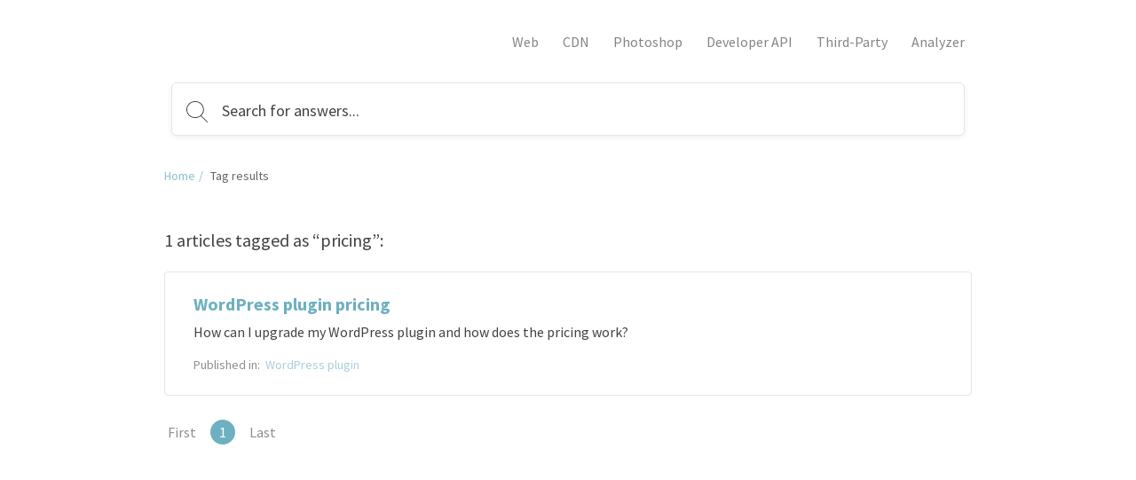

--- FILE ---
content_type: text/html; charset=utf-8
request_url: https://help.tinify.com/help/tag/pricing
body_size: 5357
content:
<!DOCTYPE html>
<html class="theme-theme3 wf-loading" lang="en">
  <head>
    <meta charset="UTF-8">
<meta name="viewport" content="width=device-width, initial-scale=1.0">
<meta http-equiv="X-UA-Compatible" content="ie=edge">
<meta http-equiv="Content-Type" content="text/html; charset=utf-8">


<meta name="robots" content="NOINDEX,NOFOLLOW">








<meta property="og:image" content="" />








<link rel="icon" href="https://cdn.filestackcontent.com/nDg4QlrRQFOvLlKZmz2O">


<script src="//d2wy8f7a9ursnm.cloudfront.net/v6/bugsnag.min.js"></script>
<script>
  if (typeof bugsnag !== 'undefined') {
    window.bugsnagClient = bugsnag('f71de8fc4c944ee1a8aa3e1ccf024c00')
  }
</script>
<script src="https://ajax.googleapis.com/ajax/libs/webfont/1.6.26/webfont.js"></script>
<script src="https://www.google.com/recaptcha/api.js?render=6LfCy0EdAAAAAAxjD9wNHZBofoI1KOxYRrMj0TYI"></script>
<script>
  window.Groove = {
    requestId: "347a7471-1efa-4174-88d5-34c32ae8f49c",
    apiURL: "https://help.tinify.com/help",
    uploadURL: "https://uploader.groovehq.com",
    keenProjectId: "5b111179c9e77c000165f408",
    keenWriteKey: "403f7812f907a351741d8d6d7e8111f763223a1d690bedf03398b72fe9fe89b3705b679b40de8526f810fee2aba1b19060127d1d9939c6b521e679b24343d8b22344e848619b35b688814c6bf3cca35ca4c8b971e6d3941434e164015b98ff01",
    accountId: "3241786590",
    knowledgeBaseId: "1140963204",
    themeId: "2057964173",
    pageType: "tag",
    reCAPTCHASiteKey: "6LfCy0EdAAAAAAxjD9wNHZBofoI1KOxYRrMj0TYI",

    categoryId: "",
    categoryTitle: "",
    categoryMetaRobots: "",
    categoryVersionId: "",

    articleId: "",
    articleTitle: "",
    articleFeatured: "",
    articleMetaRobots: "",
    articleAuthorId: "",
    articleUpdaterIds: "",
    articleTagIds: "",
    articleVersionId: "",

    keyword: "",
    articleCount: 1,
    pageCount: 1,
    page: 1,

    primaryFont: "Source Sans Pro",
    secondaryFont: ""
  }

  const FONTS = {
    'IBM Plex Sans': {
      module: 'google',
      value: 'IBM Plex Sans:400,400i,700,700i'
    },
    'IBM Plex Serif': {
      module: 'google',
      value: 'IBM Plex Serif:400,400i,700,700i'
    },
    'Playfair Display': {
      module: 'google',
      value: 'Playfair Display:400,400i,700,700i'
    },
    Roboto: {
      module: 'google',
      value: 'Roboto:400,400i,700,700i'
    },
    'Source Sans Pro': {
      module: 'google',
      value: 'Source Sans Pro:400,400i,700,700i'
    },
    Poppins: {
      module: 'google',
      value: 'Poppins:400,400i,700,700i'
    },
    'PT Sans': {
      module: 'google',
      value: 'PT Sans:400,400i,700,700i'
    },
    'PT Serif': {
      module: 'google',
      value: 'PT Serif:400,400i,700,700i'
    },
    Inconsolata: {
      module: 'google',
      value: 'Inconsolata:400,700'
    },
    Lato: {
      module: 'google',
      value: 'Lato:400,400i,700,700i'
    }
  }

  const primaryFont = FONTS[window.Groove.primaryFont]
  const secondaryFont = FONTS[window.Groove.secondaryFont] || FONTS[window.Groove.primaryFont]
  const webFontLoadArgs = {}
  ;[primaryFont, secondaryFont].forEach(function (font) {
    if (!font) return
    if (!webFontLoadArgs[font.module]) {
      webFontLoadArgs[font.module] = { families: [] }
    }
    webFontLoadArgs[font.module].families.push(font.value)
  })
  WebFont.load(webFontLoadArgs)
</script>

<link href="https://assets.production.groovehq.com/assets/groove_kb_themes/main-15eaf6573ed3d07de05480d9d6509725.css" rel="stylesheet">



<style>
  
  .theme-theme3 h1 {
    color: #424242;
    font: 32px/1 "Source Sans Pro"
}
@media (min-width: 768px) {
    .theme-theme3 h1 {
        font: bold 36px/1.2 "Source Sans Pro"
    }
}
.theme-theme3 .sub-heading {
    color: #666;
    font: 18px/1 "Source Sans Pro"
}
@media (min-width: 768px) {
    .theme-theme3 .sub-heading {
        font: 20px/1.4 "Source Sans Pro"
    }
}
.theme-theme3 .empty-subheading {
    font: 18px/1 "Source Sans Pro"
}
@media (min-width: 768px) {
    .theme-theme3 .empty-subheading {
        font: 20px/1.4 "Source Sans Pro"
    }
}
.theme-theme3 .menu-link-hover {
    color: #666;
    font: 16px/1.25 "Source Sans Pro"
}
.theme-theme3 .menu-link {
    color: #666;
    font: 16px/1.25 "Source Sans Pro"
}
.theme-theme3 h2 {
    color: #424242;
    font: bold 28px/1.75 "Source Sans Pro"
}
@media (min-width: 768px) {
    .theme-theme3 h2 {
        font: bold 28px/1.75 "Source Sans Pro"
    }
}
.theme-theme3 h3 {
    color: #6db0c1;
    font: bold 20px/1.2 "Source Sans Pro"
}
.theme-theme3 .box-text {
    color: #424242;
    font: 14px/1.43 "Source Sans Pro"
}
.theme-theme3 p {
    color: #424242;
    font: 16px/1.38 "Source Sans Pro"
}
.theme-theme3 .author-title {
    color: #666;
    font: 12px/1.29 "Source Sans Pro"
}
.theme-theme3 .breadcrumb-active {
    color: #ffffff;
    font: 14px/1 "Source Sans Pro"
}
.theme-theme3 .breadcrumb-inactive {
    color: #666;
    font: 14px/1 "Source Sans Pro"
}
.theme-theme3 .featured-links {
    color: #424242;
    font: 16px/1.4 "Source Sans Pro"
}
.theme-theme3 .input-placeholder {
    color: #999;
    font: 18px/1 "Source Sans Pro"
}
.theme-theme3 .input-text {
    color: #424242;
    font: 18px/1 "Source Sans Pro"
}
.theme-theme3 form input[type="text"]:focus, .theme-theme3
  form input[type="password"]:focus {
    border-color: #6db0c1
}
.theme-theme3 body.login {
    background: #ffffff
}
.theme-theme3 body.login h2 {
    font: 20px/1.2 "Source Sans Pro"
}
.theme-theme3 .icon-search {
    background-image: url("data:image/svg+xml;charset=utf8,%3Csvg%20xmlns%3D%22http%3A%2F%2Fwww.w3.org%2F2000%2Fsvg%22%20xmlns%3Axlink%3D%22http%3A%2F%2Fwww.w3.org%2F1999%2Fxlink%22%20width%3D%2224%22%20height%3D%2224%22%3E%3Cpath%20fill%3D%22%23fff%22%20stroke%3D%22transparent%22%20stroke-width%3D%220%22%20style%3D%22%22%20d%3D%22M11.87.19l.95.24.91.32.86.4.81.48.77.55.7.61.64.68.57.73.49.78.42.84.33.87.24.91.15.94.06.98-.02.48-.04.49-.06.47-.08.47-.12.46-.13.45-.15.44-.18.43-.2.42-.22.41-.23.4-.26.38-.27.38-.3.36-.31.34-.32.33%206.99%207%20.03.04.03.04.02.03.02.04.01.05.01.04.01.04v.09l-.01.04-.01.04-.02.05-.02.04-.02.03-.03.04-.03.03-.02.02-.02.01-.02.02-.02.01-.02.01-.02.01-.02.01-.02.01-.02.01h-.02l-.02.01h-.02l-.02.01h-.14l-.02-.01h-.02l-.03-.01-.02-.01h-.02l-.02-.01-.02-.01-.02-.02-.02-.01-.02-.01-.02-.02-.02-.01-.02-.02-7.01-7.02-.32.25-.34.24-.35.22-.36.21-.37.19-.37.18-.39.17-.39.15-.4.13-.41.12-.42.1-.42.08-.43.07-.44.04-.44.03-.45.01-1.01-.05-.98-.14-.94-.24-.91-.32-.86-.4-.82-.48-.76-.54-.7-.62-.64-.68-.57-.73-.49-.78-.42-.83-.33-.88-.25-.91-.15-.94L0%209.52l.05-.98.15-.94.25-.91.33-.87.42-.84.49-.78.57-.73.64-.68.7-.61.76-.55.82-.48.86-.4.91-.32.94-.24.98-.14L9.88%200l1.01.05.98.14zM7.3%201.27l-1.18.44-1.1.59-1%20.72-.88.85-.76.96-.61%201.06-.45%201.14-.28%201.21-.1%201.28.1%201.27.28%201.21.45%201.14.61%201.06.76.96.88.85%201%20.73%201.1.58%201.18.44%201.26.27%201.32.09%201.32-.09%201.26-.27%201.19-.44%201.1-.58%201-.73.88-.85.75-.96.61-1.06.46-1.14.28-1.21.09-1.27-.09-1.28-.28-1.21-.46-1.14-.61-1.06-.75-.96-.88-.85-1-.72-1.1-.59-1.19-.44L11.2%201%209.88.91%208.56%201l-1.26.27z%22%2F%3E%3C%2Fsvg%3E")
}
.theme-theme3 body {
    background: rgba(255, 255, 255, 0.75);
    font: 18px/1.66 "Source Sans Pro";
    color: #424242
}
.theme-theme3 .page-body {
    background: transparent
}
.theme-theme3 #toolbar .button {
    font: 13px/2.29 "Source Sans Pro"
}
.theme-theme3 .cta-button {
    background-color: #6db0c1;
    color: #fff
}
.theme-theme3 .article-search-container {
    background-color: #fff;
    -webkit-box-shadow: 0 2px 6px 0 rgba(0, 0, 0, 0.07);
    box-shadow: 0 2px 6px 0 rgba(0, 0, 0, 0.07);
    border: solid 1px #dfe5ee
}
.theme-theme3 .article-search-container .icon-search {
    background-image: url("data:image/svg+xml;charset=utf8,%3Csvg%20xmlns%3D%22http%3A%2F%2Fwww.w3.org%2F2000%2Fsvg%22%20xmlns%3Axlink%3D%22http%3A%2F%2Fwww.w3.org%2F1999%2Fxlink%22%20width%3D%2224%22%20height%3D%2224%22%3E%3Cpath%20fill%3D%22%23666%22%20stroke%3D%22transparent%22%20stroke-width%3D%220%22%20style%3D%22%22%20d%3D%22M11.87.19l.95.24.91.32.86.4.81.48.77.55.7.61.64.68.57.73.49.78.42.84.33.87.24.91.15.94.06.98-.02.48-.04.49-.06.47-.08.47-.12.46-.13.45-.15.44-.18.43-.2.42-.22.41-.23.4-.26.38-.27.38-.3.36-.31.34-.32.33%206.99%207%20.03.04.03.04.02.03.02.04.01.05.01.04.01.04v.09l-.01.04-.01.04-.02.05-.02.04-.02.03-.03.04-.03.03-.02.02-.02.01-.02.02-.02.01-.02.01-.02.01-.02.01-.02.01-.02.01h-.02l-.02.01h-.02l-.02.01h-.14l-.02-.01h-.02l-.03-.01-.02-.01h-.02l-.02-.01-.02-.01-.02-.02-.02-.01-.02-.01-.02-.02-.02-.01-.02-.02-7.01-7.02-.32.25-.34.24-.35.22-.36.21-.37.19-.37.18-.39.17-.39.15-.4.13-.41.12-.42.1-.42.08-.43.07-.44.04-.44.03-.45.01-1.01-.05-.98-.14-.94-.24-.91-.32-.86-.4-.82-.48-.76-.54-.7-.62-.64-.68-.57-.73-.49-.78-.42-.83-.33-.88-.25-.91-.15-.94L0%209.52l.05-.98.15-.94.25-.91.33-.87.42-.84.49-.78.57-.73.64-.68.7-.61.76-.55.82-.48.86-.4.91-.32.94-.24.98-.14L9.88%200l1.01.05.98.14zM7.3%201.27l-1.18.44-1.1.59-1%20.72-.88.85-.76.96-.61%201.06-.45%201.14-.28%201.21-.1%201.28.1%201.27.28%201.21.45%201.14.61%201.06.76.96.88.85%201%20.73%201.1.58%201.18.44%201.26.27%201.32.09%201.32-.09%201.26-.27%201.19-.44%201.1-.58%201-.73.88-.85.75-.96.61-1.06.46-1.14.28-1.21.09-1.27-.09-1.28-.28-1.21-.46-1.14-.61-1.06-.75-.96-.88-.85-1-.72-1.1-.59-1.19-.44L11.2%201%209.88.91%208.56%201l-1.26.27z%22%2F%3E%3C%2Fsvg%3E")
}
.theme-theme3 .article-search-container:hover {
    background-color: #fff
}
.theme-theme3 .article-search-container.focus {
    background-color: #fff;
    -webkit-box-shadow: 0 2px 6px 0 rgba(0, 0, 0, 0.07);
    box-shadow: 0 2px 6px 0 rgba(0, 0, 0, 0.07)
}
.theme-theme3 .article-search-container.focus input {
    color: #424242;
    caret-color: #424242
}
.theme-theme3 .article-search-container.focus input::-webkit-input-placeholder {
    color: #424242;
    caret-color: #424242
}
.theme-theme3 .article-search-container.focus input::-moz-placeholder {
    color: #424242;
    caret-color: #424242
}
.theme-theme3 .article-search-container.focus input:-ms-input-placeholder {
    color: #424242;
    caret-color: #424242
}
.theme-theme3 .article-search-container.focus input::-ms-input-placeholder {
    color: #424242;
    caret-color: #424242
}
.theme-theme3 .article-search-container.focus input::placeholder {
    color: #424242;
    caret-color: #424242
}
.theme-theme3 .article-search-container.focus .icon-search {
    background-image: url("data:image/svg+xml;charset=utf8,%3Csvg%20xmlns%3D%22http%3A%2F%2Fwww.w3.org%2F2000%2Fsvg%22%20xmlns%3Axlink%3D%22http%3A%2F%2Fwww.w3.org%2F1999%2Fxlink%22%20width%3D%2224%22%20height%3D%2224%22%3E%3Cpath%20fill%3D%22%23424242%22%20stroke%3D%22transparent%22%20stroke-width%3D%220%22%20style%3D%22%22%20d%3D%22M11.87.19l.95.24.91.32.86.4.81.48.77.55.7.61.64.68.57.73.49.78.42.84.33.87.24.91.15.94.06.98-.02.48-.04.49-.06.47-.08.47-.12.46-.13.45-.15.44-.18.43-.2.42-.22.41-.23.4-.26.38-.27.38-.3.36-.31.34-.32.33%206.99%207%20.03.04.03.04.02.03.02.04.01.05.01.04.01.04v.09l-.01.04-.01.04-.02.05-.02.04-.02.03-.03.04-.03.03-.02.02-.02.01-.02.02-.02.01-.02.01-.02.01-.02.01-.02.01-.02.01h-.02l-.02.01h-.02l-.02.01h-.14l-.02-.01h-.02l-.03-.01-.02-.01h-.02l-.02-.01-.02-.01-.02-.02-.02-.01-.02-.01-.02-.02-.02-.01-.02-.02-7.01-7.02-.32.25-.34.24-.35.22-.36.21-.37.19-.37.18-.39.17-.39.15-.4.13-.41.12-.42.1-.42.08-.43.07-.44.04-.44.03-.45.01-1.01-.05-.98-.14-.94-.24-.91-.32-.86-.4-.82-.48-.76-.54-.7-.62-.64-.68-.57-.73-.49-.78-.42-.83-.33-.88-.25-.91-.15-.94L0%209.52l.05-.98.15-.94.25-.91.33-.87.42-.84.49-.78.57-.73.64-.68.7-.61.76-.55.82-.48.86-.4.91-.32.94-.24.98-.14L9.88%200l1.01.05.98.14zM7.3%201.27l-1.18.44-1.1.59-1%20.72-.88.85-.76.96-.61%201.06-.45%201.14-.28%201.21-.1%201.28.1%201.27.28%201.21.45%201.14.61%201.06.76.96.88.85%201%20.73%201.1.58%201.18.44%201.26.27%201.32.09%201.32-.09%201.26-.27%201.19-.44%201.1-.58%201-.73.88-.85.75-.96.61-1.06.46-1.14.28-1.21.09-1.27-.09-1.28-.28-1.21-.46-1.14-.61-1.06-.75-.96-.88-.85-1-.72-1.1-.59-1.19-.44L11.2%201%209.88.91%208.56%201l-1.26.27z%22%2F%3E%3C%2Fsvg%3E")
}
.theme-theme3 .article-search-container input {
    font: 18px/1 "Source Sans Pro";
    color: #999;
    caret-color: #999
}
.theme-theme3 .article-search-container input::-webkit-input-placeholder {
    font: 18px/1 "Source Sans Pro";
    color: #999;
    caret-color: #999
}
.theme-theme3 .article-search-container input::-moz-placeholder {
    font: 18px/1 "Source Sans Pro";
    color: #999;
    caret-color: #999
}
.theme-theme3 .article-search-container input:-ms-input-placeholder {
    font: 18px/1 "Source Sans Pro";
    color: #999;
    caret-color: #999
}
.theme-theme3 .article-search-container input::-ms-input-placeholder {
    font: 18px/1 "Source Sans Pro";
    color: #999;
    caret-color: #999
}
.theme-theme3 .article-search-container input::placeholder {
    font: 18px/1 "Source Sans Pro";
    color: #999;
    caret-color: #999
}
.theme-theme3 .article-search-results {
    background-color: #fff;
    border: 1px solid #dfe5ee
}
.theme-theme3 .article-search-results hr {
    border-bottom: solid 1px #dfe5ee
}
.theme-theme3 .article-search-results-group-label {
    color: rgba(66, 66, 66, 0.5);
    font: 14px/1.43 "Source Sans Pro"
}
.theme-theme3 .article-search-results-group-list-item {
    background-color: #fff;
    color: #6db0c1;
    font: 16px/1.25 "Source Sans Pro"
}
.theme-theme3 .article-search-results-group-list-item:hover {
    background-color: #6db0c1;
    color: #fff
}
.theme-theme3 .header {
    background: transparent
}
.theme-theme3 .header-body {
    text-align: left
}
.theme-theme3 .header-title h1 {
    text-shadow: none
}
.theme-theme3 .header-title .sub-heading {
    text-shadow: none
}
.theme-theme3 .button_container.active .top {
    background-color: #666
}
.theme-theme3 .button_container.active .middle {
    background-color: #666
}
.theme-theme3 .button_container.active .bottom {
    background-color: #666
}
.theme-theme3 .button_container span {
    background-color: #666
}
.theme-theme3 .overlay nav {
    font: bold 32px/2 "Source Sans Pro"
}
@media (min-width: 1024px) {
    .theme-theme3 .overlay nav {
        font: 16px/1.25 "Source Sans Pro"
    }
}
.theme-theme3 .overlay ul li a {
    color: #666
}
.theme-theme3 .overlay.open {
    background: rgba(255, 255, 255, 0.75)
}
.theme-theme3 .articles.searchresults h2 {
    font: 18px/1 "Source Sans Pro"
}
@media (min-width: 768px) {
    .theme-theme3 .articles.searchresults h2 {
        font: 20px/1.4 "Source Sans Pro"
    }
}
.theme-theme3 .articles.searchresults .search-in span {
    font: 14px/1.43 "Source Sans Pro";
    color: #424242
}
.theme-theme3 .articles.searchresults .search-in .link {
    font: 14px/1.43 "Source Sans Pro";
    color: #6db0c1
}
.theme-theme3 .articles .article-list-item {
    background-color: #fff;
    border: solid 1px #dfe5ee;
    font: 14px/1.43 "Source Sans Pro";
    color: #424242
}
@media (min-width: 1440px) {
    .theme-theme3 .authors ul li img {
        border: solid 2px #fff
    }
}
.theme-theme3 .authors .item-info {
    font: 12px/1.29 "Source Sans Pro";
    color: #666
}
.theme-theme3 .breadcrums {
    background-color: #fff
}
.theme-theme3 .breadcrums-items li {
    font: 14px/1 "Source Sans Pro";
    color: #666
}
.theme-theme3 .breadcrums-items li a {
    text-decoration: none;
    color: rgba(109, 176, 193, 0.8)
}
.theme-theme3 .breadcrums-items li::after {
    color: rgba(109, 176, 193, 0.8)
}
.theme-theme3 .article {
    background-color: #fff;
    -webkit-box-shadow: 0 1px 4px 0 #dfe5ee;
    box-shadow: 0 1px 4px 0 #dfe5ee
}
.theme-theme3 .article h1 {
    color: #424242
}
.theme-theme3 .article h1.placeholder {
    color: rgba(66, 66, 66, 0.5)
}
.theme-theme3 .article-subheading {
    font: 18px/1 "Source Sans Pro";
    color: #666
}
@media (min-width: 576px) {
    .theme-theme3 .article-subheading {
        margin: 16px 0 40px 0;
        font: 20px/1.2 "Source Sans Pro"
    }
}
.theme-theme3 .article .authors::before {
    border-top: solid 1px #dfe5ee;
    display: none
}
.theme-theme3 .article .print-icon:hover svg path {
    fill: #6db0c1
}
.theme-theme3 .article-body div, .theme-theme3
  .article-body p, .theme-theme3
  .article-body li {
    font: 16px/1.5 "Source Sans Pro"
}
@media (min-width: 576px) {
    .theme-theme3 .article-body div, .theme-theme3
        .article-body p, .theme-theme3
        .article-body li {
        font: 18px/1.66 "Source Sans Pro"
    }
}
.theme-theme3 .article-body h1 {
    font: bold 32px/1.25 "Source Sans Pro"
}
.theme-theme3 .article-body h2 {
    font: bold 28px/1.29 "Source Sans Pro"
}
.theme-theme3 .article-body h3 {
    font: bold 24px/1.29 "Source Sans Pro"
}
.theme-theme3 .article-body h4 {
    font: bold 20px/1.25 "Source Sans Pro"
}
.theme-theme3 .article-body h5 {
    font: bold 18px/1.28 "Source Sans Pro"
}
.theme-theme3 .article-body a {
    color: #6db0c1
}
.theme-theme3 .article-body h1, .theme-theme3
  .article-body h2, .theme-theme3
  .article-body h3, .theme-theme3
  .article-body h4, .theme-theme3
  .article-body h5, .theme-theme3
  .article-body p, .theme-theme3
  .article-body b, .theme-theme3
  .article-body li, .theme-theme3
  .article-body div, .theme-theme3
  .article-body .underline, .theme-theme3
  .article-body .bold {
    color: #424242
}
.theme-theme3 .article-body blockquote {
    color: #1b1b1b;
    border-left: 4px solid #ffffff
}
.theme-theme3 .widget {
    font: 14px/1.43 "Source Sans Pro";
    color: #424242
}
.theme-theme3 .widget a {
    text-decoration: none;
    color: rgba(109, 176, 193, 0.8);
    padding-left: 4px
}
.theme-theme3 .tags-section {
    background-color: #fff;
    -webkit-box-shadow: 0 1px 4px 0 #dfe5ee;
    box-shadow: 0 1px 4px 0 #dfe5ee;
    font: 13px/1.25 "Source Sans Pro"
}
.theme-theme3 .tags-section a.tag-item {
    color: #6db0c1
}
.theme-theme3 .tags-section a.tag-item:hover {
    color: rgba(109, 176, 193, 0.8)
}
.theme-theme3 #rating-thankyou {
    font: 14px/1.43 "Source Sans Pro"
}
.theme-theme3 .rating-section {
    margin-top: 16px
}
.theme-theme3 .rating-section .rating-heading {
    font: 14px/1.43 "Source Sans Pro"
}
.theme-theme3 .rating-section .rating-info {
    font: 12px/1.29 "Source Sans Pro";
    color: #424242
}
.theme-theme3 .footer {
    background-color: #fff;
    border-top: 1px solid #fafbfd
}
.theme-theme3 .footer-body a {
    color: #dfe5ee;
    font: 14px/1.43 "Source Sans Pro"
}
.theme-theme3 .footer-body a:hover {
    color: #9cafcb
}
@media (min-width: 1024px) {
    .theme-theme3 .footer-body a {
        font: 16px/1.38 "Source Sans Pro"
    }
}
.theme-theme3 .article-overview-list .list .item span {
    font: 16px/1.4 "Source Sans Pro"
}
.theme-theme3 .article-overview-list .list .item span.title {
    color: #6db0c1
}
.theme-theme3 .article-overview-list .list .item {
    color: #666;
    font: 14px/1.43 "Source Sans Pro";
    -webkit-box-shadow: 0 1px 4px 0 #dfe5ee;
    box-shadow: 0 1px 4px 0 #dfe5ee
}
.theme-theme3 .article-overview-list .list .item:hover {
    border: solid 1px #6db0c1
}
.theme-theme3 .page-title h1 {
    color: #424242;
    font: 36px/1 "Source Sans Pro"
}
.theme-theme3 .page-title .sub-heading {
    color: #666;
    font: 20px/1.2 "Source Sans Pro"
}
.theme-theme3 .paging > div a {
    color: #6db0c1;
    font: 16px/1.25 "Source Sans Pro"
}
.theme-theme3 .paging > div a.jump-link {
    color: #424242
}
.theme-theme3 .paging > div a.jump-link[href] {
    color: #6db0c1
}
.theme-theme3 .paging > div a.active {
    background-color: #6db0c1;
    color: #fff
}
.theme-theme3 .btn {
    background-color: #6db0c1;
    color: #fff;
    font: 16px/1 "Source Sans Pro"
}
.theme-theme3 .article-overview-tiles .card-inner {
    -webkit-box-shadow: 0 1px 4px 0 #dfe5ee;
    box-shadow: 0 1px 4px 0 #dfe5ee;
    background-color: #fff
}
.theme-theme3 .article-overview-tiles .card-inner .placeholder {
    font: 16px/1.38 "Source Sans Pro";
    color: rgba(66, 66, 66, 0.5)
}
.theme-theme3 .article-overview-tiles .card-inner h3, .theme-theme3
  .article-overview-tiles .card-inner h3 a {
    font: bold 18px/1 "Source Sans Pro";
    color: #424242;
    font-weight: 600 !important
}
@media (min-width: 768px) {
    .theme-theme3 .article-overview-tiles .card-inner h3, .theme-theme3
            .article-overview-tiles .card-inner h3 a {
        font: bold 20px/1.2 "Source Sans Pro"
    }
}
.theme-theme3 .article-overview-tiles .card-inner .sub-heading {
    font: 14px/1.71 "Source Sans Pro";
    color: #666
}
@media (min-width: 768px) {
    .theme-theme3 .article-overview-tiles .card-inner .sub-heading {
        font: 16px/1.2 "Source Sans Pro"
    }
}
.theme-theme3 .article-overview-tiles .card-inner ul li.no-bullet a {
    font-weight: bold
}
.theme-theme3 .article-overview-tiles .card-inner ul li a {
    font: 14px/1.4 "Source Sans Pro";
    color: #6db0c1
}
.theme-theme3 .article-overview-tiles .card-inner ul li a:hover {
    color: rgba(109, 176, 193, 0.8)
}
@media (min-width: 768px) {
    .theme-theme3 .article-overview-tiles .card-inner ul li a {
        font: 16px/1.4 "Source Sans Pro"
    }
}
.theme-theme3 .seperator hr {
    background: #dfe5ee
}
.theme-theme3 .contact .contact-form {
    font: 14px/1.43 "Source Sans Pro";
    background: rgba(255, 255, 255, 0.75)
}
.theme-theme3 .contact .contact-form label {
    color: #424242
}
.theme-theme3 .contact .contact-form label span {
    color: #666
}
.theme-theme3 .contact .contact-form label.btn-attachment span {
    color: #6db0c1
}
.theme-theme3 .contact .contact-close {
    font: 14px/1.43 "Source Sans Pro";
    color: #666
}
.theme-theme3 .contact .contact-heading {
    color: #424242
}
.theme-theme3 .contact .contact-subheading {
    color: #666
}
.theme-theme3 .contact input, .theme-theme3
  .contact textarea {
    color: #424242;
    border: 1px solid #fff
}
.theme-theme3 .contact input:active, .theme-theme3 .contact input:focus, .theme-theme3
  .contact textarea:active, .theme-theme3
  .contact textarea:focus {
    border-color: #6db0c1
}
.theme-theme3 .contact .btn-cancel {
    color: #666
}
.theme-theme3 .contact .contact-search .contact-search-results {
    background: rgba(255, 255, 255, 0.75)
}
.theme-theme3 .contact .contact-search .contact-search-results a {
    color: #6db0c1
}
  
  /*
 * Theme overrides
 *
 * Put any theme overrides here, such as dynamic styles based on theme prefs.
 */

.theme-theme1 .header, .theme-theme2 .header, .theme-theme3 body {
    
    background-image: url(https://cdn.filestackcontent.com/XxJ5dC8DShiUaJsP0g9v);
    background-position: left top;
    background-repeat: no-repeat;
    

    
    background-size: cover;
    
}

</style>



    <title>Tag results</title>
  </head>

  <body>
    <header class="header slim">
      
      

<div class="header-body">
  <div class="header-wrap">
    <a href="https://help.tinify.com/help" class="company-logo">
      
      <img class="medium" src="https://cdn.filestackcontent.com/b4iVHt0zSuWEUmHa8bpa" alt="" />
      
    </a>

    
    <div class="button_container" id="toggle"><span class="top"></span><span class="middle"></span><span class="bottom"></span></div>
    <div class="overlay" id="overlay">
      <nav class="overlay-menu">
        <ul>
          
          <li><a href="https://tinypng.com/" target="_blank">Web</a></li>
          
          <li><a href="https://tinify.com/cdn" target="_blank">CDN</a></li>
          
          <li><a href="https://tinypng.com/photoshop" target="_blank">Photoshop</a></li>
          
          <li><a href="https://tinypng.com/developers" target="_blank">Developer API</a></li>
          
          <li><a href="https://tinypng.com/third-party" target="_blank">Third-Party</a></li>
          
          <li><a href="https://tinypng.com/analyzer" target="_blank">Analyzer</a></li>
          
        </ul>
      </nav>
    </div>
    
  </div>
  
  <div class="article-search">
    <div class="article-search-container">
      <form action="https://help.tinify.com/help/search" method="get" autocomplete="on">
        <i class="icon icon-search"></i>
        <input placeholder="Search for answers..." type="search" name="keyword" aria-autocomplete="both"/>
      </form>
    </div>
    <div class="article-search-results">
      <div class="article-search-results-group">
        <span class="article-search-results-group-label">Article suggestions</span>
        <div class="article-search-results-group-list"></div>
      </div>
    </div>
  </div>
</div>

    </header>

    <section class="breadcrums">
      <ol class="breadcrums-items">
        <li><a href="https://help.tinify.com/help">Home</a></li>
        <li>Tag results</li>
      </ol>
    </section>
    <div class="page-body">
      <div class="page-container">
        
          <section class="articles searchresults">
  <h2>1 articles tagged as “pricing”:</h2>
  <ul class="article-list">
    
    <li class="article-list-item">
      <a href="https://help.tinify.com/help/wordpress-plugin-pricing" data-search-result-index="1">
        <h3>WordPress plugin pricing</h3>
        <p>How can I upgrade my WordPress plugin and how does the pricing work? </p>
        <div class="article-list-item-footer">
          <div class="search-in">
            <span>Published in:&nbsp;</span>
            <span class="link">WordPress plugin</span>
          </div>
        </div>
      </a>
    </li>
    
  </ul>
</section>

          <section class="paging">
  <div>
    
    <a class="jump-link">First</a>
    

    
      
        <a class="active">1</a>
      
    

    
    <a class="jump-link">Last</a>
    
  </div>
</section>

        
      </div>
    </div>

    <footer class="footer">
  <div class="footer-body">
    
      
      <img class="company-logo" src="https://cdn.filestackcontent.com/b4iVHt0zSuWEUmHa8bpa"/>
      
    
    
  </div>
</footer>

    <script src="https://assets.production.groovehq.com/assets/groove_kb_themes/manifest-87a208324cbb081af998e5ccd9538651.js"></script>
<script src="https://assets.production.groovehq.com/assets/groove_kb_themes/vendor-3c6da5b57ef62322ce28b84982e45efc.js"></script>
<script src="https://assets.production.groovehq.com/assets/groove_kb_themes/main-26732bdc96c9dee33d94d5af28584d60.js"></script>



    

  </body>
</html>


--- FILE ---
content_type: text/html; charset=utf-8
request_url: https://www.google.com/recaptcha/api2/anchor?ar=1&k=6LfCy0EdAAAAAAxjD9wNHZBofoI1KOxYRrMj0TYI&co=aHR0cHM6Ly9oZWxwLnRpbmlmeS5jb206NDQz&hl=en&v=TkacYOdEJbdB_JjX802TMer9&size=invisible&anchor-ms=20000&execute-ms=15000&cb=vchcid6g66xh
body_size: 45684
content:
<!DOCTYPE HTML><html dir="ltr" lang="en"><head><meta http-equiv="Content-Type" content="text/html; charset=UTF-8">
<meta http-equiv="X-UA-Compatible" content="IE=edge">
<title>reCAPTCHA</title>
<style type="text/css">
/* cyrillic-ext */
@font-face {
  font-family: 'Roboto';
  font-style: normal;
  font-weight: 400;
  src: url(//fonts.gstatic.com/s/roboto/v18/KFOmCnqEu92Fr1Mu72xKKTU1Kvnz.woff2) format('woff2');
  unicode-range: U+0460-052F, U+1C80-1C8A, U+20B4, U+2DE0-2DFF, U+A640-A69F, U+FE2E-FE2F;
}
/* cyrillic */
@font-face {
  font-family: 'Roboto';
  font-style: normal;
  font-weight: 400;
  src: url(//fonts.gstatic.com/s/roboto/v18/KFOmCnqEu92Fr1Mu5mxKKTU1Kvnz.woff2) format('woff2');
  unicode-range: U+0301, U+0400-045F, U+0490-0491, U+04B0-04B1, U+2116;
}
/* greek-ext */
@font-face {
  font-family: 'Roboto';
  font-style: normal;
  font-weight: 400;
  src: url(//fonts.gstatic.com/s/roboto/v18/KFOmCnqEu92Fr1Mu7mxKKTU1Kvnz.woff2) format('woff2');
  unicode-range: U+1F00-1FFF;
}
/* greek */
@font-face {
  font-family: 'Roboto';
  font-style: normal;
  font-weight: 400;
  src: url(//fonts.gstatic.com/s/roboto/v18/KFOmCnqEu92Fr1Mu4WxKKTU1Kvnz.woff2) format('woff2');
  unicode-range: U+0370-0377, U+037A-037F, U+0384-038A, U+038C, U+038E-03A1, U+03A3-03FF;
}
/* vietnamese */
@font-face {
  font-family: 'Roboto';
  font-style: normal;
  font-weight: 400;
  src: url(//fonts.gstatic.com/s/roboto/v18/KFOmCnqEu92Fr1Mu7WxKKTU1Kvnz.woff2) format('woff2');
  unicode-range: U+0102-0103, U+0110-0111, U+0128-0129, U+0168-0169, U+01A0-01A1, U+01AF-01B0, U+0300-0301, U+0303-0304, U+0308-0309, U+0323, U+0329, U+1EA0-1EF9, U+20AB;
}
/* latin-ext */
@font-face {
  font-family: 'Roboto';
  font-style: normal;
  font-weight: 400;
  src: url(//fonts.gstatic.com/s/roboto/v18/KFOmCnqEu92Fr1Mu7GxKKTU1Kvnz.woff2) format('woff2');
  unicode-range: U+0100-02BA, U+02BD-02C5, U+02C7-02CC, U+02CE-02D7, U+02DD-02FF, U+0304, U+0308, U+0329, U+1D00-1DBF, U+1E00-1E9F, U+1EF2-1EFF, U+2020, U+20A0-20AB, U+20AD-20C0, U+2113, U+2C60-2C7F, U+A720-A7FF;
}
/* latin */
@font-face {
  font-family: 'Roboto';
  font-style: normal;
  font-weight: 400;
  src: url(//fonts.gstatic.com/s/roboto/v18/KFOmCnqEu92Fr1Mu4mxKKTU1Kg.woff2) format('woff2');
  unicode-range: U+0000-00FF, U+0131, U+0152-0153, U+02BB-02BC, U+02C6, U+02DA, U+02DC, U+0304, U+0308, U+0329, U+2000-206F, U+20AC, U+2122, U+2191, U+2193, U+2212, U+2215, U+FEFF, U+FFFD;
}
/* cyrillic-ext */
@font-face {
  font-family: 'Roboto';
  font-style: normal;
  font-weight: 500;
  src: url(//fonts.gstatic.com/s/roboto/v18/KFOlCnqEu92Fr1MmEU9fCRc4AMP6lbBP.woff2) format('woff2');
  unicode-range: U+0460-052F, U+1C80-1C8A, U+20B4, U+2DE0-2DFF, U+A640-A69F, U+FE2E-FE2F;
}
/* cyrillic */
@font-face {
  font-family: 'Roboto';
  font-style: normal;
  font-weight: 500;
  src: url(//fonts.gstatic.com/s/roboto/v18/KFOlCnqEu92Fr1MmEU9fABc4AMP6lbBP.woff2) format('woff2');
  unicode-range: U+0301, U+0400-045F, U+0490-0491, U+04B0-04B1, U+2116;
}
/* greek-ext */
@font-face {
  font-family: 'Roboto';
  font-style: normal;
  font-weight: 500;
  src: url(//fonts.gstatic.com/s/roboto/v18/KFOlCnqEu92Fr1MmEU9fCBc4AMP6lbBP.woff2) format('woff2');
  unicode-range: U+1F00-1FFF;
}
/* greek */
@font-face {
  font-family: 'Roboto';
  font-style: normal;
  font-weight: 500;
  src: url(//fonts.gstatic.com/s/roboto/v18/KFOlCnqEu92Fr1MmEU9fBxc4AMP6lbBP.woff2) format('woff2');
  unicode-range: U+0370-0377, U+037A-037F, U+0384-038A, U+038C, U+038E-03A1, U+03A3-03FF;
}
/* vietnamese */
@font-face {
  font-family: 'Roboto';
  font-style: normal;
  font-weight: 500;
  src: url(//fonts.gstatic.com/s/roboto/v18/KFOlCnqEu92Fr1MmEU9fCxc4AMP6lbBP.woff2) format('woff2');
  unicode-range: U+0102-0103, U+0110-0111, U+0128-0129, U+0168-0169, U+01A0-01A1, U+01AF-01B0, U+0300-0301, U+0303-0304, U+0308-0309, U+0323, U+0329, U+1EA0-1EF9, U+20AB;
}
/* latin-ext */
@font-face {
  font-family: 'Roboto';
  font-style: normal;
  font-weight: 500;
  src: url(//fonts.gstatic.com/s/roboto/v18/KFOlCnqEu92Fr1MmEU9fChc4AMP6lbBP.woff2) format('woff2');
  unicode-range: U+0100-02BA, U+02BD-02C5, U+02C7-02CC, U+02CE-02D7, U+02DD-02FF, U+0304, U+0308, U+0329, U+1D00-1DBF, U+1E00-1E9F, U+1EF2-1EFF, U+2020, U+20A0-20AB, U+20AD-20C0, U+2113, U+2C60-2C7F, U+A720-A7FF;
}
/* latin */
@font-face {
  font-family: 'Roboto';
  font-style: normal;
  font-weight: 500;
  src: url(//fonts.gstatic.com/s/roboto/v18/KFOlCnqEu92Fr1MmEU9fBBc4AMP6lQ.woff2) format('woff2');
  unicode-range: U+0000-00FF, U+0131, U+0152-0153, U+02BB-02BC, U+02C6, U+02DA, U+02DC, U+0304, U+0308, U+0329, U+2000-206F, U+20AC, U+2122, U+2191, U+2193, U+2212, U+2215, U+FEFF, U+FFFD;
}
/* cyrillic-ext */
@font-face {
  font-family: 'Roboto';
  font-style: normal;
  font-weight: 900;
  src: url(//fonts.gstatic.com/s/roboto/v18/KFOlCnqEu92Fr1MmYUtfCRc4AMP6lbBP.woff2) format('woff2');
  unicode-range: U+0460-052F, U+1C80-1C8A, U+20B4, U+2DE0-2DFF, U+A640-A69F, U+FE2E-FE2F;
}
/* cyrillic */
@font-face {
  font-family: 'Roboto';
  font-style: normal;
  font-weight: 900;
  src: url(//fonts.gstatic.com/s/roboto/v18/KFOlCnqEu92Fr1MmYUtfABc4AMP6lbBP.woff2) format('woff2');
  unicode-range: U+0301, U+0400-045F, U+0490-0491, U+04B0-04B1, U+2116;
}
/* greek-ext */
@font-face {
  font-family: 'Roboto';
  font-style: normal;
  font-weight: 900;
  src: url(//fonts.gstatic.com/s/roboto/v18/KFOlCnqEu92Fr1MmYUtfCBc4AMP6lbBP.woff2) format('woff2');
  unicode-range: U+1F00-1FFF;
}
/* greek */
@font-face {
  font-family: 'Roboto';
  font-style: normal;
  font-weight: 900;
  src: url(//fonts.gstatic.com/s/roboto/v18/KFOlCnqEu92Fr1MmYUtfBxc4AMP6lbBP.woff2) format('woff2');
  unicode-range: U+0370-0377, U+037A-037F, U+0384-038A, U+038C, U+038E-03A1, U+03A3-03FF;
}
/* vietnamese */
@font-face {
  font-family: 'Roboto';
  font-style: normal;
  font-weight: 900;
  src: url(//fonts.gstatic.com/s/roboto/v18/KFOlCnqEu92Fr1MmYUtfCxc4AMP6lbBP.woff2) format('woff2');
  unicode-range: U+0102-0103, U+0110-0111, U+0128-0129, U+0168-0169, U+01A0-01A1, U+01AF-01B0, U+0300-0301, U+0303-0304, U+0308-0309, U+0323, U+0329, U+1EA0-1EF9, U+20AB;
}
/* latin-ext */
@font-face {
  font-family: 'Roboto';
  font-style: normal;
  font-weight: 900;
  src: url(//fonts.gstatic.com/s/roboto/v18/KFOlCnqEu92Fr1MmYUtfChc4AMP6lbBP.woff2) format('woff2');
  unicode-range: U+0100-02BA, U+02BD-02C5, U+02C7-02CC, U+02CE-02D7, U+02DD-02FF, U+0304, U+0308, U+0329, U+1D00-1DBF, U+1E00-1E9F, U+1EF2-1EFF, U+2020, U+20A0-20AB, U+20AD-20C0, U+2113, U+2C60-2C7F, U+A720-A7FF;
}
/* latin */
@font-face {
  font-family: 'Roboto';
  font-style: normal;
  font-weight: 900;
  src: url(//fonts.gstatic.com/s/roboto/v18/KFOlCnqEu92Fr1MmYUtfBBc4AMP6lQ.woff2) format('woff2');
  unicode-range: U+0000-00FF, U+0131, U+0152-0153, U+02BB-02BC, U+02C6, U+02DA, U+02DC, U+0304, U+0308, U+0329, U+2000-206F, U+20AC, U+2122, U+2191, U+2193, U+2212, U+2215, U+FEFF, U+FFFD;
}

</style>
<link rel="stylesheet" type="text/css" href="https://www.gstatic.com/recaptcha/releases/TkacYOdEJbdB_JjX802TMer9/styles__ltr.css">
<script nonce="_SjZJtvv8wUMHzjtc9gGNA" type="text/javascript">window['__recaptcha_api'] = 'https://www.google.com/recaptcha/api2/';</script>
<script type="text/javascript" src="https://www.gstatic.com/recaptcha/releases/TkacYOdEJbdB_JjX802TMer9/recaptcha__en.js" nonce="_SjZJtvv8wUMHzjtc9gGNA">
      
    </script></head>
<body><div id="rc-anchor-alert" class="rc-anchor-alert"></div>
<input type="hidden" id="recaptcha-token" value="[base64]">
<script type="text/javascript" nonce="_SjZJtvv8wUMHzjtc9gGNA">
      recaptcha.anchor.Main.init("[\x22ainput\x22,[\x22bgdata\x22,\x22\x22,\[base64]/MjU1OmY/[base64]/[base64]/[base64]/[base64]/bmV3IGdbUF0oelswXSk6ST09Mj9uZXcgZ1tQXSh6WzBdLHpbMV0pOkk9PTM/bmV3IGdbUF0oelswXSx6WzFdLHpbMl0pOkk9PTQ/[base64]/[base64]/[base64]/[base64]/[base64]/[base64]/[base64]\\u003d\x22,\[base64]\\u003d\x22,\[base64]/w49xdzvChllRNkLCp8KvZHp8w5/CusK+XGpuUcKhRUXDgcKGYU/[base64]/DtGvDlsO1wqRCD8OZwqPCqGkCw6N4TsOxODbCgFXDvGUVZQ3CtMOAw7PDsBQca0MQIcKHwrUBwqtMw43DuHU7FDvCkhHDusKAWyLDjcOtwqYkw7ElwpY+wqNCQMKVVUZDfMOFwpDCrWQ4w5vDsMOmwoZUbcKZAcOZw5oBwq/CjhXCkcKUw43Cn8OQwqhBw4HDp8KyRQdew6LCgcKDw5gWQcOMRx0Nw5opZkDDkMOCw6tnQsOqRw1Pw7fCq1l8cFxAGMOdwp3DhUVOw58/Y8K9E8Orwo3DjU/CtjDClMOfVMO1QDjCg8Kqwr3CmnMSwoJtw4EBJsKiwosgWjHCqVYsWQdSQMK6wpHCtSlPQkQfwpPCkcKQXcOwwqrDvXHDtEbCtMOEwoYAWTtgw4c4GsKDC8OCw57DjnIqccKNwo1XYcOewq/Dvh/DpFnCm1Q4WcOuw4MWwqlHwrJ1WkfCusOiUyAEPcKkf18AwqELPlrCo8Kiwpo3UsOnw4URwpTDgcKbw6gUw7/ChRbCs8OZwoU9w4LDrMKawrhTwrwJWsKpO8OdUAdjwovDicOVwqvDhnjDpDIXwonDmH0yH8OhAwQmw4kpwoJ/Kz7DnHRUwrFUwpbCscKTwqXCh2xyE8Kaw4nCjsK6CMOYMcO/w4IHwrvCv8O5X8OnSMODScKgVxDCuw16w7nDpMKjw4jCmAzCmMOIw5dZOkTDjktdw4pTQ3HCpgjDqcOIagRvScKjbMKawqnDj2hEw5/CnxvDlwTDo8O0wqENUwTCvcK3MyZFwpwPwpQuw5/[base64]/Ch8ODeCdFeTo1wrzDvSbCvmPCrHXDu8ObBMOmw5rDriLDtcKoRhXDtCNzw4shfsKswqnDl8OMDsObwoTCm8K4HifCvWfClxXCqXTDsR8Yw50AdMOTSMK8wpQFf8KywrjCmsKsw68fD1zCpcO8JnRUdcOmZcOmdn/ChGrCjsOyw7EALkfCnwk9wpcaDcO2ZUBuw6bCvMOMKsKwwqHCnRwdL8KOR3obKMOsR3rChMOEWVrCkMOWw7ZbQMOBw4zDtMO2JVlTYz/Dnm4Na8K5RGvCk8KTwpPCrsOOUMKEwpdodMKRV8OGTE8TWyXCtg0cw6g8wq/ClMOTLcOjfcO2THx2SwfCuyMwwrvCp3DCqDRDS3AUw51iVMKfw6xZQSjCpMOQQ8KQXcONPsKvSWYWPT3Co0HDvMOGesKXesO1w7HCnUrCksKHWSEXElDCuMKiZlYoE0IlFMKcw6/DkhfCnxvDiTwjwqEawpfDuAXCshNLV8Olw5bDm2HDhsK2GB/Cvw9CwpjDjsO5wotPwoYacMOJwrLDvcOdDkpVRRPCng8GwronwrZjBsKrw7XDocO+w60mw5IKZwowZWzCjcK9Cw7DocOIe8KkfxzCrcKxw5LDn8O6O8Orwp8sciQ+woPDncOqRH3Cr8Oew5rCpcOPwrQ/GcK3THkAHkRZLMOOWMKGQcOsdADDsw/DmsOqw4tWZwzDrcO9w7nDkhRmTcOiwpdew4hLw5siwpXCulMzaQ3Du1vDq8OrYcOywqtnwqLDnsOYwqrDp8ONPnVCVFHDonwbwr/[base64]/[base64]/[base64]/Cj03DtRhkJsKDNsKkwp7DrGLCtyZzMQTDrgAnw49jw65Hw4rCl3PCnsOpLjDChsONwq4bQ8Kpw7HCp1jCuMKmw6YSwpFOA8K7BsOSOcKkU8K2HsOfc2/[base64]/JW1TKcKew69fw49Ae8Klw7DDvVIEFGQLw7PCkz0RURnChgY+wofCg0QEKMKeS8KrwofDmGIUwp4+w6nCp8Kpwp/CvzhKwqRRw4E8wqjDhzgHw5wiBiNKw6gzD8Osw7XDhUUfw4c/IcOBwqnCpMOywoDCnXYhVicvSyLCr8KLIBzDsCBMR8OQHcOcwoUsw5bDuMONJHw/TMK6fsKXXcOrw6NLwoLDnMK4Y8KVAcKhwop1ATZCw6MKwoFyZQEDLUHCi8KlNFfDvsOmw47CuCjCo8O4wrvDsBRKZT46wpbDtcOFKFpJw51dbyo+PkXDoCI9w5DCn8OWHFFkH1wJw7rCryrDmz7CkcOPwo7DuERhwoZdw4RFcsOdw5LDqiB/wq82W1c/w6B1csOhBEzCulsdwqsZw6PCnkt8GhJGwrQFAMOLQ2FdK8KkAcK9IGVbw63Dp8KAwqF2LDfCsDjCoU7DklZBFgjCrCnCl8KTIcODwp8MSilNw4c7OAjCgSBnXQ0lDiRBGC4/wr9uw6hkw4sEGsK+O8OOcWPCjC9LdwjCoMOuwpXDv8O6wp9fWsOQNUzDrHnDr2hxwoVTQ8OYTiNgw5gnwp/[base64]/Cs8O+w7M9RR/Cn8OLw5fChATDocKrO8Oyw7LCicOWw7HDgMKRw5zDqxg2dE8fK8ORb3XDlC7CvAYBYnZiD8KHw4vCjcKxQ8KcwqsUEcOfRcKowqYHw5U8SMK0wp8GwoPCg10wdXkewpnCnWzDt8KMHV7Co8KWwpMcwrvCjSHDrzAxwpEJKcKzwpg/wog0DFDCl8Kjw5k1wqfDvgXDgG98NHTDhMOCIygCwok+wq9eYxTDuRLDqMK5w6osw6vDrxMgw6UEwqlvFHvCicKnwrQmwodLwpILw5xcw4tdwrUUZDw6wo/ChSLDt8KawoDCvkoiLsKFw5TDi8KxOloLMynCicKTVxDDvsOvZ8ONwqzCoAR/PsK/[base64]/CtsKUFkAiw4fDsRBewrLDtShzIHTCv3bDjMOvbmN9w7bCuMOawqUzwojDl0bCgUzCg0XDonADchfDjcKIw7RMD8KpDQJyw78YwqxtwojDhFIvDMKZwpbCn8KwwpbCu8KjfMKsaMKaBcOXMsKrR8KHwo7Cu8O/eMOFeGk7w4jCo8OkPsOwYsOnZmLDtR3CvsK7w4nDi8OsZXFPw4HCrcOswol2wojCjMOowpbClMK7PlfDnhTCnG3DvVTCrsKtKEvCjHQFfcOZw4QPb8OUSsOkw54Pw43DlgDDlxgjw5nCt8Oaw5IBacK3OgcFJMOMK0/CvznDiMOlZj4lQ8K+Qh8iwoVPfzTDugxNGi3DosOpwrRUFj/Dp1LDmlfDtAxkw69/[base64]/[base64]/DocK1aMKMWcK1wpjCoinDvi3Do8OMwoDDhnBTw6vCgMOmwpUbJMKYSMOcwrTCvCrCkw/DmW4TZcKwMmTDqQhRQ8Kyw69Dw5VZeMKEfzMkw5LCpDpoPhk+w4DDlMK7eTPCrsO7woPDjsOIw4lGXXhSwpPCpsKkw5h0OcKRw47DssKBD8KHw5rCv8K0woPCtlM8EsK9wp9Tw5pMP8K5wqnCuMKGPQLCtsORdAXCoMKjHh7DmcK7w6/CgknDv1/CjMOBwoZIw4/CvMOwNUnCjjTCu17DocKuw77DthnDt14+w6E9O8OtXsOhwrjCpTvDuhbDkjbDiTFIB1k9wpoYwovCuwAwRMK0MMOZw5NtQBgOwq1AWiXDnAXDhcKKw7/Dn8K5w7cvwrV7wolJXsKZw7UhwrLDt8Oew6xBw63CsMKVdsOxc8KnLsOcNxEDwpkYw7dfEsOfwq4Idy3DucKWNsK9TA7CuMOCwpPDqSDCtsKww6cYwpN+wroPw4PCsQE4J8KrV2dkHMKcw5JtETQuwrHCqkjCgRRfw5zDpRTCr3zCqRBdwqcxw7/DpGtNdXnDmFXDgsK8w5NNwqBtP8KzwpfDglvCpcO7wrl1w6/DvcOkw6jDhQDDs8KWw74UU8ObbSvCiMOGw6V6YElsw4IZY8O/wp3Dt0bDtcKPwoDCujDDp8OhaXLCsmXCmGXDqBJsYcOKbMKXbsOXWsOGw6k3f8K2FBI8wq5hYMKLw4LDl0oEOVwiR2NkwpfCo8KNw5cYTsOFBk08fRRfRsKTKAhHLCYeDQoOwpsrYsO2w6sowrzCu8OPwpFNXyRXGsKNw4U/wo7DrsO3ZcOSHsO7w7bClsK6CW4uwqHDpcKkO8KSSMKewpPCk8KZw7d/bSgldMOUBh5OZAcew7XCmsOoRmVPFVgWF8O+wppewrA/[base64]/DpsKfw5xpbsO8FlVAw5Nlw4jCsMKbw7c1JygmwqLDkMKmLcOjwqzDu8OOwrpnwrwdHhpnBlzDmMK4czvDmMOVwrDDmzjCjzjDu8KqfMKaw6dgwofCkXxeOQ0ow7PCqgrDiMKxw67CjHVQwrwaw6UaXcOVwpDDlMO+JcKhwrVYw554w7ghGFJ2NlfClXfDg2/DgcODMsKXCxMMwqhJNcOccQx4w5bDo8KAZn/CqMKJPD1LV8OAUsObNWzDv2INw6Y1Mm7DkTIPEXPCr8K1EcOow6PDnFYLw5wCw5wxw6HDpDw2wr3Ds8Orw41ewqzDr8Oaw5MfUcOOwqzCpjEVQMKBKMKhIy4Tw5RwfhPDusK+asK/w601WMKeB37DjlbCm8KzwqDChcKywptDJsKwd8KKwpfDuMKyw79/w5HDgDPCr8K+wos8TSlnOhUxwqXCgMKrUsKRdsKBPjzCgx3CtMKiw6cMw5EkVMO2cztlw7/ChsKJRGlYVQXCk8ORNFrDn0lITsOnOsKlUAsvwqrDksOew7PDghkZHsOcw5bChsODw5sSwo9hwrpdw6bDvsOVWsOjPMOZw74Nwps1AMK/Im8vw47ChgsQw6LCmAMcwrLClWnCnVYaw7fCrsO9wqNIOSrDmMOtwq8ea8OeVcKgw75VCMOAdmJzaVXDgcK7QsOEfsOIaD5naMOJCMK2ekReHiXDh8Oqw7pEHcOPfkZLGlZXwr/CiMOtWjjDhSXCrAfDpwnChMKhwocYJcO0wqXCtTfDgMOnVRHCoHMGWVNLcsKPN8KPSjnDqnh6w61fOAjDn8Osw4/Cr8K4fBgqw6DCrFRqS3HDuMKbwrDCssOmw73DhsKUw6bDgcOQwrNrR0HCn8KsM3QCCsK4w48fw6jDlsOXw7/[base64]/DrFZkB8KSwoNqFcOlwoptwrrDi17DjlsrwrbDmsKIw7zChMObD8Osw53CkcKPwrp6PMKwKTEpw5TCi8Omw6zCvGU4WzIlNsOqPmzDnMOQSQ/DssOpwrLCp8KswpzCjsOcSMOsw6HDscOlasOrZ8K2wopKIlfCokRlQsO7w7nCl8OsBMOcR8Kqwr4cKGjDvh3DvhUfKAV0KSxjPwAQwqcdwqATwpvCiMOjH8Kcw5jDpQJrHXYHQsKZaDrDgsKjw7PDo8KFd3/DlsOALn7ClsK7A3TDmA1pwoXCrXA+wq7Dsz9BJifDgsO6ZCg+aShcwrDDqlt+Kywlwr95NsOBw7YuVcKww5kPw688UsOrwpTDpmQxwpzDsWTCpsOAdE/DjMKSVMOrQ8K2wqjDl8KEKE0Ww77DggkxNcKswr4hRhDDoTMDw65hPT9Mw5/CpUEewq/Dp8OqVcKrwobCoDbDpHQBw7XDlwVuaGVWG1TClxlHK8KPeB3Cj8KjwoJ0PHJqwoksw70NTHvDt8K/TiAXJGcjw5bCvMO+KHfCqiLDtU0iZsOwUsK9wrU4wo3CsMO9w7vDhMOAw5UNEMOwwplmNsOHw43CpFjChMO8wpbCsF1Ww4bCrU/CuSrCrMOOUT3Drixuw4rCgAcew73DucOrw7rDsi/DosO4w6dQw57Dp2vCrcOqLQh6w7vDph3Di8KTUcKAT8OQMTLClV9kdsKOKsOWBgrCusOkw6RAP1bDtWkTQcKow4/DhcKoHMOoCcOUMsKsw7PCukHDuDLDrsKueMK8wod2wofDrwNmfVbDrhTCpUttf31YwqjDgnHCmcO/EBHCnsKAWsKzTsKIPmXCh8KKwrbDssKkLx3CkX7DnFwUw6XCjcKPw4fChsKZwpp0XyzDrcK/[base64]/CnMKswr3CgiDDrzPCmAPDmcOwV8OKS8OsQsKuwqfDmcO4c2PChks0wp8OwrZGw7LCo8Kvw7pVw6XCsCgGUlh6w6Abw4HDozbDokBzwqLCtQVvd1vDsWxEwoDCsDHDgcOrcTxRN8OAwrLCtMKxw7ZYKMOAw6/[base64]/[base64]/McK8w6HCm8Oywrk0w5LCssOlPcOaw5VZw69pVHE3AgYmwr3Cr8KeJiXDp8ObUcKyAsOfIHXChsK2wr7DlG8ubXnDj8KaAMO6wqYOeRrDumxawpnDhhbCrUbDmMOTEMORQF3CnxfDpxLCj8OvwpLCqMOEwqLDlHoHwoTDkcOGO8O+w6p/[base64]/IMO6w6jDt8KZZD3CmQnDmsOCIsK5JUDCssOmw43CqcKFZyXDhkkow6cTw4nDnHNqwr4KWSnDqcKJIcO+wqTCiWcrw70peGfCsiLDpwZBE8OuNifDnD/DqlrDtsKmb8KIXVvDm8OoOj0uVsKLbVLChMKwUcO4R8O+wrBgRgPDisK7LMOnPcOEwqjDmMKiwpnDlG3CtXtAOcKwa2PDm8O/wrQwwoHDssKGw6PCulMyw7guw7/CsGzDrg1uM3lvLMOWw4jDt8O8WcKOYsKrc8OedwFRXwY0JMKzwqM3QSfDrcKQwqHCuH96w7rCrVJOOcKiWzXDrsKQw5PDpsK8Vg9rQMKlW0DCnTsdw7nCmcKrC8Oew4HDrgDCigHDoG7DiVrCtsO8wqHDoMKgw4MmwoDDomfDssKVCCpKw7sIwq/[base64]/DscKQw74EaD3Dq8K/w5TClMO4woB8N0nCjSfCisK0MBltD8O7O8Kaw4jCpMKcG1tnwqFDw4vCoMOvbMK6QMKJwrE7WifDiGMZT8OOw5Ryw4nDrsOpQsKUwo3DgAVLdErDgsKrw7jCliHDtcO/[base64]/[base64]/DgGcjwrsUbAcSwrl2w4zDr8KuQhQ+w5FOw7bDjMKaAsOew69yw5ERMsKVwr8QwrrDjAADFxhwwrgUw5nDu8KhwrLCsnRWwrB2w4TCu2bDocOdwr4BQsOUCGLCiGkSfXHDvcKKM8Kvw5BpZEPCozs5DMOtw4vCpMK7w5XCq8KkwqLCssORLxzCoMKLKcK/wqjDlQNBAcO9w6XCk8KjwpXCp0XClsK0IydJaMOqPsKIaTpLUMOjDAHCoMK5Ig8GwqEjXFdkwq/[base64]/Dq8K/wr0FRn4BTXEgwrfDhw0EPcKFWknDlcOkV1bDlQXDhcO1w6YDw5PDlsKhwo0hb8Ksw4sswrzCm1zCisO1woRMZ8OvJz7Do8OUGxtlw7pDaWPClcKNw5TCj8O6wpAuTMKnMxUjw4gPwpRWwoXCkT05bsOlwonDqcK8w77Cn8KWw5LDmCMww7/ClsOxw68lLsKRwrVsw5fCvVDCscKHwqbChFMww7dPwofCvR/DqsO/wpV8JsKhwpjDpMOCKCTCkQMcwpbDpWUARsKfwpJFdUvDjcOCaD/ClcKlT8KtFcKVOcKoJlzCmcOJwrrCkcKcw7zCrQBTw45Vwo5XwpcOEsKowpMSeXzDjsObOUbCuER8P10zXVTDmcKJw4XDp8OfwrXCrWfDiDRgIR3CrUpVEcK/[base64]/wp5Vw4jClcKtw7Z8Zn/[base64]/V1DDuDXDm8OfL13DjMOiw7MjMsOAwpvDizU8w6owwqbCscOJw5wuw6RWLnnCijQ8w69jwrrDmMO1I3/[base64]/ClsKHN8KMw4JIKMOnAEcCDWXCkcOSw4YMwqYHw6sBYMOxw4jDuxZGw6QKVG1xwphFwrhCIsK+YMOMw6HCj8ODw699woXCm8O4wpLDrMKEfC/[base64]/aFrDlsKqw6oHwoPCjsOEwpXChsKtwp7CpMOlw67CosOcw4gPSmF1VWvCq8KQFzt5wo0kw4Vywp3CggrCl8OiJyLCrCbCjU/CvkxnZAnDig4VVAcDwpE5wqAsSSvDisOCw43DmsObOxB0w7B8O8KTw5sdwoAEUsKuw4HCjxIhw4UTwq/DpAtuw55rwrXDnhzDlgHCnsOjw7rCkMK5HMObworDjVAKwrljwoNKwrVjI8OBw5ZoM0p+J13DiGvClcO+w7jCmjDDq8K9OzTDnsKRw5/CuMOJw7PCmMK/wosiwqYuwrQURD5kwoIXw4UPw7/DmTPCtiB/[base64]/DpwY6AcOrQcOYw75Fw55xw4N3w7FaN8OvemTCvHVBw45HOWddUhnCq8KcwpwWMcOBw6XDvsOzw4pfQgJaLcOCw7dKw4MfAxsbBWrCnMKEFlbDl8O5w4BaMx7DtsKZwpXCu1XDsQ/[base64]/Cjm8kwp5tEiXDhQbDi8KPXsOtwpzDgTrCgMOqwpRywqMBwpMyVnvCiG4HO8O9wpoEdm/DucKFwop6w4B8LcKqUsKFGhFTwoZVw7tpw4Yyw5cYw6EVwq/DrMKmDcOtUMO0wqdPYcKbe8KVwrcmwqXCu8KUw7rDhXjCtsKBYQxbXsKWwpTDvsOxDcOcwpTCv08rw4YgwrdVw4LDmW7DjcOEScKyQMKYWcKdA8OZM8Oew7zDqFXDlMKVw57ClFLCqG/CizrChQfDm8Opwo42MsOGNcK7DsK+w48qw4tMw4Yvw551woUYwpwkW3ZSS8Kywps9w6bCsBE2FAMDw4/[base64]/DgU7Ck8KcdMKRw4FNw4zCvAgWw7gcwobDlcOXSx0Qw7NDRMKkJcOPKQ4fw47DhsOfPCpUwpHCiXYEw6RTPsKOwogdwpNuw69ILcOkwqVIw6Q1f1N/csO7w48SwqbCoyo+cE7Cll5ywrbCvMOOwqwFw57CrkFiDMO1csKCfWsEwpw+w6vClsOmCcO4wqoqwoNbIsKlwoAlUyU7NsOfMsOJw53DlcOKc8O7RWHDl1cuMws3c0ZawrTCqcO0McKNZcO1w5jCtC3CjmvCljFowqVJw47Dg2UkYAI/dcOUcEZCw5TCswDCqcK1w5EJwpjDgcKdwpLClcKsw796wp7CrHt6w7zCrsKFw4TCv8Oyw4TDlTYGwrByw6zDqMOBwp/[base64]/[base64]/wr/DtcK3wq8Vwpwlw7w1H8OOw5PCmcKeFcO1Zydgwr3CusOvw7/DgUPDoV/DusOdfMKJZi40w5TCu8OOwqoQEGwqwoHDpVPCmsOhW8K6woRBRBPDpD/CtmwRwr1MHkxXw6lKw63Dm8K1B2bCkWrCvMKFQjnCjD3DgcK9wq5fwqXCr8OrN0zDp047EjXDs8K2wrHDsMKJwoUZUsK5bsKDwo47Bi5rIsO6woQfwoNzFFE8GBYMYsO0w7E7ZikmEG7CusOMf8O9wpXDuGjDjMKYZhDCnR7Dl3JzNMONwr4Rw5PCocKBw59/w4IAwrcoO2sXFUk2a0nCtsKwSMKBeCxlFsOqw7piSsO/woo/NMKCAn94wqVXVsO3wqPCm8KscS9Jw4k4w4PCskjCr8K+w5I9DzrCu8OgwrDChSU3FsKtwp7DuHXDp8K4wo8MwpNbFmzChsKCwo/Dn1zCvcOCZcOXElRGw7PCkGIaJn5Dw5B0w7PCocOswqvDm8K8wr3DjmLCuMKBw5gawp4Wwp5UQcKyw7/CsB/Dph/[base64]/[base64]/[base64]/CrhfDkHtPwrHDpkvDn8OYWXXDnMO5wrVdSsKzHEIyHsOaw4Bnw4vDi8KdwpvCjzcvcMOmw5rDp8Kowrp3wpgPWMKpXUDDoWDDvMKswpbDgMKYwrlDwqbDgmvCpgHCqsOkw5lDbnNeU3nCh2nCoCHCicK/[base64]/ClMKWw7LChMOQCyzCncKrFTHCk2jChXDDlMKLw5UkScOvdkIcGCtEZEQZw5vDonIow53CqUHDucOtwqkkw7jCjS45Fw/DhWsbFxDDozYuwokZLR7DpsOgwq3DrG9dwrV8wqPDn8K6wpLDtE/CrMKRw7kxwrjDvcK7OcKpJAoXw6EwB8KkZMK1RzxiTsK/wp/[base64]/CjHRDwolZZcOtwplmCiVBOQw8w49FwoovwqrCt2RqbMO+UMK1WcOFw4DDqnRdNMOzwqLCtMKew4zCjMK/w73DgWRSwrNlFwTCvcKEw7FLJcKGXmdFwpg9L8OawrDCiXk1woXCoGvDvMOrw6ovOhjDqsKGwp8UajbDnsOKK8O7a8Ouw4Yvw5QbMh/DscO0IcKqGsOZKnzDj0M2w4TCl8O9H2bCiUzClxFpw57CthYvBsOOP8O1wrjCsH4Owq3Dj1nDu0bDuj7DnRDCrGrDsMKgwpUBBsKFIWHDtgDDosO6BMOAD0/CohTDvUjDiybDncORBR02wq99wqrDi8Kfw4bDkyfCj8O9w6PCr8OEWS7DpiTDn8OBfcKyYcOxBcKwWMK0wrHDksOlw40YZW3Dr3jCksKYTcORwr3CrsO4RkIjBsK/wrt4al4hwqghWRvCvMO4YsKiw5wVKMKRwrkWw7/DqsK4w5nCjcOrwo7CvcKrYGLCrXwqw7PDtEbChyDCusOhNMKRw7YtAsO3wp8oQMONw4Iud1wiwotCwr3CgMO/[base64]/[base64]/CpUzCi8O2ViI8FkDDnhzCksONXT3Dn2zDg8OMfcOKw5gxw5bDi8OVwo59w4XDlgFFw7zChRHCqDjDgcO/w6k/WBrCn8KLw53CvzXDrcKcJ8OEwrE0OMOfP0HCvMKOw5bDnEHDn1hKwrl6VlU/bgsFwr4cwpfCn0h4P8KRw7lUcMKQw6/CpcKxwpTDiQJSwox0w6sSw5tpThzDsy4SLcKOwqrDmhPDtzBPLGnCmsOXFMOkw4XDo3zCvkoRw7Etw73CimnCrAPChMO7D8O/wog7DUXCisOMDMK8aMKUccODSsKwP8O5w6HDr3Ntw4kXXEkhw4p7wp8ZOncPKMKvCcOJw7zDlMKOLHzDthxQYTDDpD3CnHbCnMKlTMKXe0fDvERtNcKbw5PDpcKew7gqekZ4wpkyeSDDg0I1wpRVw5FSwrrClSTCmMKIwqHDtF7DoFZXwojDjsKJYMOvFH/Dm8Kuw44Awp3Co0YeS8OKN8KJwrNCw5gqwptvHsOtcDJMwqjDr8KcwrfCoE/Dl8OlwosKw7RhaGMqw70OJkMZdsKfwrDChwjCgMOdX8OVwp53w7fDlz51w6jDkcKgw40bdcO8WMOww6FTw67CksKOOcKpcQMQw4l0wqXDncOzY8KHwrfCvsO9wqnDmhtbM8Kiw4pBSihfw7zCuAPDjmHCjcKHSxvCogbDicO4EShvZVojWcKOw6Bdw79jJC/DlW8/wpDCpHl+wojCiG/[base64]/[base64]/[base64]/Di2bDpcOmw6ggHDJtailEbC4WKcOCw7crZ2bDpcOgw7nDqsKUw5XDuGXDksKBw4zDisO8w44RfFnDo3Qgw6XDr8OTKMOMw7HDtiLCqCMdw4Etwr1pKcONwpnCnMOYaTh1OB7DozROwpXDosKgwrxYM3rDhGxzw5J9acOKwrbCuDI/w4trc8OnwrIdw4MBRzpqwoYJNRICDRbCu8Oow5w8w5rCvl54LMKhfMKhwpRFHRXCgDkDwqcKGsOuwpJuJFjDrsO1woAkV2gmw6jCrFYbVF4Pwr05SMK7BcKPB2xYG8O7AT3Cn1HCnyR3LzBqCMO/wqfChRRuw5wYWUEUwo8hPB/[base64]/CgE0Bw6lPBMKNGG/[base64]/CgsKMw6TDiTHDpsK/[base64]/DhsK1TcOTwrF0w7TDo8OvDndPZ8OpYVREZMOJeVnDvg9Dw4DDtGlCw5rCugjCtXo1w6IawrfDncOWwo7CiCM9bsOCccKjbQV5Uz/DjD7CkMKvw5/DkC90w57Do8KLBcKfG8Ojd8K4wqnCuE7Dl8KVw4FOw41HwrHCsWHChhszUcOAw7PCvsKEwqkZasO7wojCpsOxczfDsAPDr33DpgwWSBTCmMKYwqFkf1DDu0hdDHIcwpJmw5HCoTtPTcOGwr9YZsKKOz52w7J/T8OTwrMewrd2FUx7YcOewpFQfHDDlMK9AcKVw6EoM8ObwoMEfE7CkHjCkUHCrQzDgWIdw5wBBcKKwoEAw4l2c1nDisO9McK+w5vDgEfDtg1Qw4vDilfCo0vCmsO1wrXCtnARIFHDq8Kcw6Bcwqt4UcK5C1TClMK7wobDlg00JH/DvcO2w5AvT37CicOFw7pWw6rDicKNeT4iGMK1w4M1wqPDi8OHJ8KSw6PCo8KXw49eV39mwqzCiiDCh8K/worDvcO4PcKPwqbDrToww5LCvloZwrvClXgBwq0Cwp/Dvl0ywr0Xw6HCj8OPVWTDrUzCqSHCrFNBw7TCiVDDoCPDg3/ClcKLw5jCi1IdWsOVwrHDqxlTwpHDhwbDuAvDnsKeX8KoWlvCncOLw5HDjmHDmBwxw4FmwrnDssK9DcK3AcOyKsOPw6t8w61gw54gw6wjw6rDq3nDr8O/[base64]/QX4aHyfDisK9wqrDkX7Dlk9sHQpewqfDj1bDqSTCpMKZHkXDlMKKeT3CgsK4KxUrDixqKlh/NmrCpTdbwp9/wqotPsO4QsObwqDCoA1qEcKHQWnCk8KbwpXClMOXwrTDn8Kzw7HDswLDlcKJDsKbwo5kw43CnSnDvAbDqxQuw7VFVcOnVlzDusKDw54QQ8KvEGzCvi8owqTDmMOYcMOywrFyXMK5wqJBf8Kdw7QsJMOaNcO3OntPwojDn33CssOOKsOwwqzCiMOcwq5Tw6/[base64]/w4wxw47DnhBRwpB4w6lhLsOnw5/Dg8O2Yl/[base64]/MsOhwrLDtjoUwoJ0Zn/Ci3ovw7pIUj9lVyXDjQppH05qw6dSw6Fiw5/ClsOFw5zCpWDDkBQow7fCpUYVZjLChsKLcToIwqpiXlfCosKnw5LDonnDtcKxwq1+w5nDi8OnE8OUw4Yrw4/DscORQcK0U8KOw7zCtDvCoMOHf8K1w7hew7QASMOzw5tSwqITwr3DvQ7DkzHDgyhBPcKpacKELMKMw60OW20LJsKqNDXCujlsKsKawrUkJDgrwpTDgDfDtMORa8Onwp3Dt1/DnMOWw5XCtiYWw7/[base64]/DpcObwojCg8OBFlZ2wo/Cq0jDmyw+w4gaw6xJwq/Cryo0w4AwwrNDw6HCpcKvwpBGMBN0Py03BGPDpWnCs8OUwo1uw5tKDcKcwpRhGGBYw4Mfw43DnsKpwpI2HnjCvMK/DsOcMsO4w6HCmcOVBEXDrQMgO8KVPsOxwozCuGEfASUcMcOudcKFA8K/wqtpwoHCkMKiawzClsKLw4FtwpMSw7jCrGEOw6k1Zx8+w7bCj1oBDUwpw5nDh3M5ZHHDvcOUVTbDvsO0wpI8wolJYsOVLToDQsOJGUVfw5d/wrYOw6DDl8OCwrAGGwNGwoJQMMOkwp/CoTJkCzhCw4QXDHjCnMKLwp4AwoBcwonCucKSw4o3wphpwofDsMKmw5HCl0zDocKHJixnLmRrwq58wpZ3QcOvw5rDjh8oOAjCicOPwrdTw60LbcKyw7xMc2/ClS5ZwporwoPCkjTDuwQ3w4TCvVLCnCbCocKAw4A7PRtbwqtQEsKuZcKBw77ChF/CpBTCnSrCjsOPw5bDn8OJc8OsDMO3w6JFwrsjOmJidMOCDsO5wpVJeFFqM1cmf8OxNHNfWA3DnMK9wrUgwogcEBfDo8OhecOZD8K8w4XDpcKLMDlow7XDqQJXwoljLMKHUMKLwoLCqHvDrcORdMKnwo11TRnDtcO/[base64]/CgAFPOsOSw6Q5YlQ1IsOXLMKaGxHDmQ7CoSE6w5HCsW1/[base64]/[base64]/DosONdsK4w43ChhtPRSrCrzMHwp1Ew7/CiEduUBI9wqPCt3gUT2dhCcOiHcO3w4www47Dlh/Dj2ZOw6rDujs2w6nClQEFO8O2wr9bw5XDhMOow4XCsMKqG8O0wo3DvyMGw5UJw6s/MMKjCsODwpYVT8KQwpwpwpZCG8KXw4Z7ABfDkcKNwokgw7ZhH8Kgf8KLwqzCmMOzGgptWXzDqiDCpHXDmsKTA8K+wojDtcObRwoJJEzDjSoZVB1uI8ODw40Qw6xkUkcTZcOEwqMIBMO7w4p9HcOUwoUfwqrCr2XCp1lJK8O/w5HCpcKAw6/CusO7w4bDgcOHw5XCncK4wpUVw7J2U8OIKMK/wpNew5zDr15RE3dKDsO6OWFTa8OUbhPDrxk+Tm80wqbCucOKwqLCtcKocMOeIcKnfyEfw4BawrTDmmJjRMOZWHXDhynCscKoBzPClsKoFMKJIiBGNMO0MMOQNiTDmy57wqsSwo8iZsOxw4nCg8KWwr/CpMOBwo0YwrV+w5HCnGDCk8Kaw4LCggHCtsONwpYRXsKkFi7Ch8OgAMKuT8KZwqvCpxXCocK9bcKcJEgww7XCrcKYw49BPcKQw57CsDXDlsKOY8K2w5tqw7vCpcOcwqfCggIdw4Q9w4XDusOlIcKrw7zCvsKQY8OfKz98w6dDwrAHwr/DiTHClsO8LAMrw4nDmsKoeQAVw6jCqMO9w5k4wr/Dg8Odw57Du1FhMXjCrhIowpXDucOyWxbCjsOSbcKRM8Onw7DDoRxwwqrCuWQyH2vDusOta0Z7dA1/wqNGwplaG8KTMMKaLT0aNQHDqcOMWhUpw4spw4xwDsOtCFkUwrXDmztCw4fChGRGwpPCm8KDdi9XUE82OxwGwo7Du8K9wqEZw67CjmrDvMKhO8OGcl3DjMKlV8KQwofCnkPCrsOMbsK1THrCvw/[base64]/[base64]/DgxrCl1k5wrAxZMOTFMKjwqMkKCHDlzA5E8KaH3LCmcKQw41hwrFMw64TwrXDs8KNw6vCtVXDnjVrWcODalpJeFDDk1ZUwqzCqxHCrMOSOTIiwpcdO08Pw5PCqMK1KGzCnBY3DMORd8OEBMKLe8OnwrR3wr3DsnY4FlLDsyLDnWjCnH9oV8K5w55BF8OsP0VWw4/Dp8KgIAF6bsOFCMKIwpHCpAPCkgUzFmFkwpHCuXLDp0rDqSx3GTl4w67Cp2nDh8OZw4wBw7x+UltrwqocGGJ8O8KSw7gRw7Ayw5twwpXDpMKww7bDpB/Dvz7DtMKHakFUW33Cm8Oiw7zDoA\\u003d\\u003d\x22],null,[\x22conf\x22,null,\x226LfCy0EdAAAAAAxjD9wNHZBofoI1KOxYRrMj0TYI\x22,0,null,null,null,0,[16,21,125,63,73,95,87,41,43,42,83,102,105,109,121],[7668936,165],0,null,null,null,null,0,null,0,null,700,1,null,0,\[base64]/tzcYADoGZWF6dTZkEg4Iiv2INxgAOgVNZklJNBoZCAMSFR0U8JfjNw7/vqUGGcSdCRmc4owCGQ\\u003d\\u003d\x22,0,0,null,null,1,null,0,1],\x22https://help.tinify.com:443\x22,null,[3,1,1],null,null,null,1,3600,[\x22https://www.google.com/intl/en/policies/privacy/\x22,\x22https://www.google.com/intl/en/policies/terms/\x22],\x22D0bPcF9KnXbqjwldx0ipEwbGQmII7dZfQbwiMj9+MyE\\u003d\x22,1,0,null,1,1764349327540,0,0,[178,76,226,190],null,[79],\x22RC--hoTlyWw9ddtYQ\x22,null,null,null,null,null,\x220dAFcWeA5fpCfcN4LDv4jWHcTIpoV7634D8tf8d-2jMVktEggMnhMapT84-zF8uuOpYvVm0fUlMkViiJA2Ry1gqa_tZJl5v-D7Bw\x22,1764432127520]");
    </script></body></html>

--- FILE ---
content_type: text/css
request_url: https://assets.production.groovehq.com/assets/groove_kb_themes/main-15eaf6573ed3d07de05480d9d6509725.css
body_size: 8049
content:
/*! normalize-scss | MIT/GPLv2 License | bit.ly/normalize-scss */html{line-height:1.15;-ms-text-size-adjust:100%;-webkit-text-size-adjust:100%}body{margin:0}article,aside,footer,header,nav,section{display:block}h1{font-size:2em;margin:0.67em 0}figcaption,figure{display:block}figure{margin:1em 40px}hr{-webkit-box-sizing:content-box;box-sizing:content-box;height:0;overflow:visible}main{display:block}pre{font-family:monospace, monospace;font-size:1em}a{background-color:transparent;-webkit-text-decoration-skip:objects}abbr[title]{border-bottom:none;text-decoration:underline;-webkit-text-decoration:underline dotted;text-decoration:underline dotted}b,strong{font-weight:inherit}b,strong{font-weight:bolder}code,kbd,samp{font-family:monospace, monospace;font-size:1em}dfn{font-style:italic}mark{background-color:#ff0;color:#000}small{font-size:80%}sub,sup{font-size:75%;line-height:0;position:relative;vertical-align:baseline}sub{bottom:-0.25em}sup{top:-0.5em}audio,video{display:inline-block}audio:not([controls]){display:none;height:0}img{border-style:none}svg:not(:root){overflow:hidden}button,input,optgroup,select,textarea{font-family:sans-serif;font-size:100%;line-height:1.15;margin:0}button{overflow:visible}button,select{text-transform:none}button,html [type="button"],[type="reset"],[type="submit"]{-webkit-appearance:button}button::-moz-focus-inner,[type="button"]::-moz-focus-inner,[type="reset"]::-moz-focus-inner,[type="submit"]::-moz-focus-inner{border-style:none;padding:0}button:-moz-focusring,[type="button"]:-moz-focusring,[type="reset"]:-moz-focusring,[type="submit"]:-moz-focusring{outline:1px dotted ButtonText}input{overflow:visible}[type="checkbox"],[type="radio"]{-webkit-box-sizing:border-box;box-sizing:border-box;padding:0}[type="number"]::-webkit-inner-spin-button,[type="number"]::-webkit-outer-spin-button{height:auto}[type="search"]{-webkit-appearance:textfield;outline-offset:-2px}[type="search"]::-webkit-search-cancel-button,[type="search"]::-webkit-search-decoration{-webkit-appearance:none}::-webkit-file-upload-button{-webkit-appearance:button;font:inherit}fieldset{padding:0.35em 0.75em 0.625em}legend{-webkit-box-sizing:border-box;box-sizing:border-box;display:table;max-width:100%;padding:0;color:inherit;white-space:normal}progress{display:inline-block;vertical-align:baseline}textarea{overflow:auto}details{display:block}summary{display:list-item}menu{display:block}canvas{display:inline-block}template{display:none}[hidden]{display:none}h1{margin:0;padding:0}.empty-subheading{font-weight:normal}.empty-subheading b{display:inline-block;font-weight:bold}.menu-link{opacity:0.6;filter:alpha(opacity=60)}h2{margin:0;padding:0 0 21px 0}h3{margin:0}p{margin:4px 0}form input{outline:none;display:block;height:48px;border-radius:4px;width:100%;font-size:16px;font-weight:500;line-height:1.5}form input[type="text"],form input[type="password"]{border:solid 1px #e4e8ed;background:#fff;margin-bottom:16px;color:#4f5d6a;padding:8px 16px}form input[type="text"]:focus,form input[type="password"]:focus{-webkit-box-shadow:inset 0 0 0 0 rgba(34,36,38,0.35);box-shadow:inset 0 0 0 0 rgba(34,36,38,0.35)}form input[type="submit"]{border:none;cursor:pointer}form .error{color:#fd5f75;font-size:12px;font-style:italic;font-weight:400;margin-bottom:8px}body.login{text-align:center}body.login .header-body{padding:32px 8px 16px 8px}@media (min-width: 768px){body.login{padding-top:160px}}body.login .header-wrap{text-align:center}body.login h2{color:#1b1b1b;font-weight:600 !important;padding-bottom:16px}body.login form{max-width:428px;margin:0 auto;border-radius:4px;-webkit-box-shadow:0 2px 6px 0 rgba(0,0,0,0.2);box-shadow:0 2px 6px 0 rgba(0,0,0,0.2);background-color:#fff;padding:24px 16px 16px 16px}.icon{display:inline-block;font-size:0;width:32px;height:32px;margin:0 auto;background-size:cover;background-repeat:no-repeat;background-position:50% 50%;-webkit-transition:background-image 250ms ease;transition:background-image 250ms ease}.icon-lg{width:75px;height:75px}.icon-search{margin:4px 8px 8px 8px;width:24px;height:24px}.icon-home{background-image:url("data:image/svg+xml;charset=utf8,%3Csvg%20xmlns%3D%22http%3A%2F%2Fwww.w3.org%2F2000%2Fsvg%22%20xmlns%3Axlink%3D%22http%3A%2F%2Fwww.w3.org%2F1999%2Fxlink%22%20width%3D%2224%22%20height%3D%2224%22%3E%3Cpath%20fill%3D%22blue%22%20stroke%3D%22transparent%22%20stroke-width%3D%220%22%20style%3D%22%22%20d%3D%22M10%2020v-6h4v6h5v-8h3l-10-9-10%209h3v8z%22%2F%3E%3C%2Fsvg%3E")}.icon-heart{background-image:url("data:image/svg+xml;charset=utf8,%3Csvg%20xmlns%3D%22http%3A%2F%2Fwww.w3.org%2F2000%2Fsvg%22%20xmlns%3Axlink%3D%22http%3A%2F%2Fwww.w3.org%2F1999%2Fxlink%22%20width%3D%2224%22%20height%3D%2224%22%3E%3Cpath%20fill%3D%22red%22%20stroke%3D%22transparent%22%20stroke-width%3D%220%22%20style%3D%22%22%20d%3D%22M12%2021.35l-1.45-1.32c-5.15-4.67-8.55-7.75-8.55-11.53%200-3.08%202.42-5.5%205.5-5.5%201.74%200%203.41.81%204.5%202.09%201.09-1.28%202.76-2.09%204.5-2.09%203.08%200%205.5%202.42%205.5%205.5%200%203.78-3.4%206.86-8.55%2011.54l-1.45%201.31z%22%2F%3E%3C%2Fsvg%3E")}.icon-star{background-image:url("data:image/svg+xml;charset=utf8,%3Csvg%20xmlns%3D%22http%3A%2F%2Fwww.w3.org%2F2000%2Fsvg%22%20xmlns%3Axlink%3D%22http%3A%2F%2Fwww.w3.org%2F1999%2Fxlink%22%20width%3D%2224%22%20height%3D%2224%22%3E%3Cpath%20fill%3D%22yellow%22%20stroke%3D%22transparent%22%20stroke-width%3D%220%22%20style%3D%22%22%20d%3D%22M12%2017.27L18.18%2021l-1.64-7.03L22%209.24l-7.19-.61L12%202%209.19%208.63%202%209.24l5.46%204.73L5.82%2021z%22%2F%3E%3C%2Fsvg%3E")}.icon-home-stroke{background-image:url("data:image/svg+xml;charset=utf8,%3Csvg%20xmlns%3D%22http%3A%2F%2Fwww.w3.org%2F2000%2Fsvg%22%20xmlns%3Axlink%3D%22http%3A%2F%2Fwww.w3.org%2F1999%2Fxlink%22%20width%3D%2224%22%20height%3D%2224%22%3E%3Cpath%20fill%3D%22transparent%22%20stroke%3D%22blue%22%20stroke-width%3D%221%22%20style%3D%22%22%20d%3D%22M10%2020v-6h4v6h5v-8h3l-10-9-10%209h3v8z%22%2F%3E%3C%2Fsvg%3E")}.icon-heart-stroke{background-image:url("data:image/svg+xml;charset=utf8,%3Csvg%20xmlns%3D%22http%3A%2F%2Fwww.w3.org%2F2000%2Fsvg%22%20xmlns%3Axlink%3D%22http%3A%2F%2Fwww.w3.org%2F1999%2Fxlink%22%20width%3D%2224%22%20height%3D%2224%22%3E%3Cpath%20fill%3D%22transparent%22%20stroke%3D%22red%22%20stroke-width%3D%221%22%20style%3D%22%22%20d%3D%22M12%2021.35l-1.45-1.32c-5.15-4.67-8.55-7.75-8.55-11.53%200-3.08%202.42-5.5%205.5-5.5%201.74%200%203.41.81%204.5%202.09%201.09-1.28%202.76-2.09%204.5-2.09%203.08%200%205.5%202.42%205.5%205.5%200%203.78-3.4%206.86-8.55%2011.54l-1.45%201.31z%22%2F%3E%3C%2Fsvg%3E")}.icon-star-stroke{background-image:url("data:image/svg+xml;charset=utf8,%3Csvg%20xmlns%3D%22http%3A%2F%2Fwww.w3.org%2F2000%2Fsvg%22%20xmlns%3Axlink%3D%22http%3A%2F%2Fwww.w3.org%2F1999%2Fxlink%22%20width%3D%2224%22%20height%3D%2224%22%3E%3Cpath%20fill%3D%22transparent%22%20stroke%3D%22yellow%22%20stroke-width%3D%221%22%20style%3D%22%22%20d%3D%22M12%2017.27L18.18%2021l-1.64-7.03L22%209.24l-7.19-.61L12%202%209.19%208.63%202%209.24l5.46%204.73L5.82%2021z%22%2F%3E%3C%2Fsvg%3E")}*{-webkit-box-sizing:border-box;box-sizing:border-box}.clear{clear:both}html{height:100%}body{display:-webkit-box;display:-ms-flexbox;display:flex;-webkit-box-orient:vertical;-webkit-box-direction:normal;-ms-flex-direction:column;flex-direction:column;height:100vh}.page-body{-webkit-box-flex:1;-ms-flex:1 0 auto;flex:1 0 auto}.page-body .page-container{padding:8px 8px;max-width:90%;margin-left:auto;margin-right:auto;padding:0}@media (min-width: 576px){.page-body .page-container{width:auto;max-width:540px;float:none;display:block;margin-right:auto;margin-left:auto;padding-left:0;padding-right:0}.page-body .page-container::after{content:'';display:table;clear:both}}@media (min-width: 768px){.page-body .page-container{width:auto;max-width:670px;float:none;display:block;margin-right:auto;margin-left:auto;padding-left:0;padding-right:0}.page-body .page-container::after{content:'';display:table;clear:both}}@media (min-width: 1024px){.page-body .page-container{width:auto;max-width:910px;float:none;display:block;margin-right:auto;margin-left:auto;padding-left:0;padding-right:0}.page-body .page-container::after{content:'';display:table;clear:both}}@media (min-width: 1440px){.page-body .page-container{width:auto;max-width:1024px;float:none;display:block;margin-right:auto;margin-left:auto;padding-left:0;padding-right:0}.page-body .page-container::after{content:'';display:table;clear:both}}.page-body .page-container section{padding:24px 0 0 0}.page-body .page-container section.seperator{padding-bottom:24px}@media (min-width: 768px){.page-body .page-container section.seperator{padding:48px 0 24px 0}}@media (min-width: 768px){.page-body .page-container section{padding:40px 0 0 0}}.page-body .page-container section:last-child{padding-top:24px;padding-bottom:24px}@media (min-width: 768px){.page-body .page-container section:last-child{padding:40px 0 40px 0}}.footer,header{-ms-flex-negative:0;flex-shrink:0}.grecaptcha-badge{visibility:hidden}code[class*="language-"],pre[class*="language-"]{color:#ccc;background:none;font-family:Consolas, Monaco, "Andale Mono", "Ubuntu Mono", monospace;font-size:1em;text-align:left;white-space:pre;word-spacing:normal;word-break:normal;word-wrap:normal;line-height:1.5;-moz-tab-size:4;-o-tab-size:4;tab-size:4;-webkit-hyphens:none;-ms-hyphens:none;hyphens:none}pre[class*="language-"]{padding:1em;margin:0.5em 0;overflow:auto}:not(pre)>code[class*="language-"],pre[class*="language-"]{background:#2d2d2d}:not(pre)>code[class*="language-"]{padding:0.1em;border-radius:0.3em;white-space:normal}.token.comment,.token.block-comment,.token.prolog,.token.doctype,.token.cdata{color:#999}.token.punctuation{color:#ccc}.token.tag,.token.attr-name,.token.namespace,.token.deleted{color:#e2777a}.token.function-name{color:#6196cc}.token.boolean,.token.number,.token.function{color:#f08d49}.token.property,.token.class-name,.token.constant,.token.symbol{color:#f8c555}.token.selector,.token.important,.token.atrule,.token.keyword,.token.builtin{color:#cc99cd}.token.string,.token.char,.token.attr-value,.token.regex,.token.variable{color:#7ec699}.token.operator,.token.entity,.token.url{color:#67cdcc}.token.important,.token.bold{font-weight:bold}.token.italic{font-style:italic}.token.entity{cursor:help}.token.inserted{color:green}pre.line-numbers{position:relative;padding-left:3.8em;counter-reset:linenumber}pre.line-numbers>code{position:relative;white-space:inherit}.line-numbers .line-numbers-rows{position:absolute;pointer-events:none;top:0;font-size:100%;left:-3.8em;width:3em;letter-spacing:-1px;border-right:1px solid #999;-webkit-user-select:none;-moz-user-select:none;-ms-user-select:none;user-select:none}.line-numbers-rows>span{pointer-events:none;display:block;counter-increment:linenumber}.line-numbers-rows>span::before{content:counter(linenumber);color:#999;display:block;padding-right:0.8em;text-align:right}body.editing #toolbar{visibility:visible;opacity:1}#toolbar{visibility:hidden;opacity:0;-webkit-transition:opacity 0.5s ease-in;transition:opacity 0.5s ease-in;position:fixed;top:0;left:0;right:0;height:48px;overflow:visible;z-index:2000;padding:8px 24px;border-bottom:1px solid #dfe5ee;background:#fff}#toolbar .logo{display:inline-block;margin-right:6px;padding:0;-webkit-box-sizing:border-box;box-sizing:border-box;width:32px;height:32px;vertical-align:middle}#toolbar .logo img{width:100%;height:100%;border-radius:4px}#toolbar .button{display:none;border-radius:4px;background-color:#fff;border:1px solid #dfe5ee;height:32px;line-height:30px;font-size:13px;color:#2f363b;cursor:pointer;margin-right:6px;text-decoration:none;padding:0 8px}#toolbar .button:hover{border-color:#7e8f9f}#toolbar .button.primary{float:right;background:#0ba0be;border-color:#0ba0be;color:#fff;display:block}#toolbar .button.primary:hover{border-color:#0f8da7;background:#0f8da7}@media (min-width: 768px){#toolbar .button{display:inline-block}}#toolbar #warnings{float:right}#toolbar #warnings .button{border-color:#fd5f75}#toolbar #warnings .button img{max-height:16px;vertical-align:text-bottom;padding-right:4px}#toolbar #warnings .button.open{display:block}#toolbar #warnings .button.close{display:none;z-index:3500;position:relative}#toolbar #warnings:target .background{opacity:1;display:block;pointer-events:auto}#toolbar #warnings:target ul{opacity:1;display:block}#toolbar #warnings:target .button.open{display:none}#toolbar #warnings:target .button.close{display:block;background:#f5f7fa}#toolbar #warnings .background{position:fixed;display:none;top:0;right:0;bottom:0;left:0;z-index:3000;opacity:0;pointer-events:none;-webkit-transition:opacity 0.3s;transition:opacity 0.3s}#toolbar #warnings ul{opacity:0;display:none;z-index:4000;width:420px;position:absolute;top:42px;right:30px;padding:8px 0;border:1px solid #efefef;-webkit-box-shadow:0 2px 6px 0 rgba(0,0,0,0.15);box-shadow:0 2px 6px 0 rgba(0,0,0,0.15);border-radius:4px;list-style-type:none;margin:0;background:#fff}#toolbar #warnings ul li{border-bottom:1px solid #efefef;padding:16px 24px;font-size:13px;color:#3b3b3b;font-weight:300;line-height:19px}#toolbar #warnings ul li:last-child{border-bottom:none}#toolbar #warnings ul li h3{font-size:13px;font-weight:600;margin-bottom:8px;color:#3b3b3b}#toolbar #warnings ul li a{color:#0ba0be;text-decoration:none}#toolbar #warnings ul li a:hover{text-decoration:underline}#toolbar #warnings ul li .allowed{color:#1bb99d}#toolbar #warnings ul li .disallowed{color:#fd5f75}body.editing .cta-button{display:inline-block}.cta-button{display:none;padding:16px;text-decoration:none;background-color:red;border-radius:6px}.article-search{position:relative}.article-search-container{height:60px;position:relative;border-radius:4px;-webkit-transition:background-color 500ms ease, -webkit-box-shadow 250ms ease;transition:background-color 500ms ease, -webkit-box-shadow 250ms ease;transition:background-color 500ms ease, box-shadow 250ms ease;transition:background-color 500ms ease, box-shadow 250ms ease, -webkit-box-shadow 250ms ease}@media (min-width: 1024px){.article-search-container{height:60px;border-radius:6px}}.article-search-container input{width:100%;background:transparent;border:none;height:60px;outline:none;-webkit-transition:color 250ms ease, caret-color 250ms ease;transition:color 250ms ease, caret-color 250ms ease;padding:0 16px 0 56px;position:relative;z-index:10}.article-search-container input::-webkit-input-placeholder{height:60px;line-height:60px !important}.article-search-container input::-moz-placeholder{height:60px;line-height:60px !important}.article-search-container input:-ms-input-placeholder{height:60px;line-height:60px !important}.article-search-container input::-ms-input-placeholder{height:60px;line-height:60px !important}.article-search-container input::placeholder{height:60px;line-height:60px !important}@media (min-width: 1024px){.article-search-container input{height:60px}.article-search-container input::-webkit-input-placeholder{height:60px;line-height:60px !important}.article-search-container input::-moz-placeholder{height:60px;line-height:60px !important}.article-search-container input:-ms-input-placeholder{height:60px;line-height:60px !important}.article-search-container input::-ms-input-placeholder{height:60px;line-height:60px !important}.article-search-container input::placeholder{height:60px;line-height:60px !important}}.article-search-container i{position:absolute;top:12px;left:8px}@media (min-width: 1024px){.article-search-container i{top:16px}}.article-search-results{border-radius:4px;-webkit-box-shadow:0 4px 6px 0 rgba(0,0,0,0.1);box-shadow:0 4px 6px 0 rgba(0,0,0,0.1);position:absolute;top:68px;left:0;right:0;margin-top:8px;padding:16px;opacity:0;-webkit-transition:opacity 250ms ease;transition:opacity 250ms ease;z-index:100;text-align:left;height:0}@media (min-width: 1024px){.article-search-results{top:68px;display:block;border-radius:6px}}.article-search-results.active{opacity:1;height:auto}.article-search-results:not(.active){display:none}.article-search-results hr{margin:16px;border:none;padding:0}.article-search-results-group-label{padding:8px 16px;display:block}.article-search-results-group-list-item{-webkit-transition:background-color 250ms ease;transition:background-color 250ms ease;border-radius:2px;padding:8px 16px;cursor:pointer;display:block;text-decoration:none}.header-body{padding:8px 8px;max-width:90%;margin-left:auto;margin-right:auto;padding:24px 8px;position:relative}@media (min-width: 576px){.header-body{width:auto;max-width:540px;float:none;display:block;margin-right:auto;margin-left:auto;padding-left:0;padding-right:0}.header-body::after{content:'';display:table;clear:both}}@media (min-width: 768px){.header-body{width:auto;max-width:670px;float:none;display:block;margin-right:auto;margin-left:auto;padding-left:0;padding-right:0}.header-body::after{content:'';display:table;clear:both}}@media (min-width: 1024px){.header-body{width:auto;max-width:910px;float:none;display:block;margin-right:auto;margin-left:auto;padding-left:0;padding-right:0}.header-body::after{content:'';display:table;clear:both}}@media (min-width: 1440px){.header-body{width:auto;max-width:1024px;float:none;display:block;margin-right:auto;margin-left:auto;padding-left:0;padding-right:0}.header-body::after{content:'';display:table;clear:both}}@media (min-width: 576px){.header-body{padding:32px 8px}}@media (min-width: 768px){.header-body{padding:32px 8px 52px 8px}}@media (min-width: 1024px){.header-body{padding:32px 8px 52px 8px}}@media (min-width: 1440px){.header-body{padding:32px 8px 64px 8px}}.theme-theme3 .header-body{padding:24px 0 0 0}@media (min-width: 576px){.theme-theme3 .header-body{padding:32px 0 0 0}}@media (min-width: 768px){.theme-theme3 .header-body{padding:32px 0 0 0}}@media (min-width: 1024px){.theme-theme3 .header-body{padding:32px 0 24px 0}}@media (min-width: 1440px){.theme-theme3 .header-body{padding:32px 0 24px 0}}.header-wrap{height:auto;position:relative;width:100%}.header-wrap .company-logo{display:inline-block;line-height:100%;position:relative;z-index:1000}.header-wrap .company-logo img{max-height:32px;max-width:200px;width:auto}.header-wrap .company-logo img.small{max-height:32px}.header-wrap .company-logo img.medium{max-height:48px}.header-wrap .company-logo img.large{max-height:64px}.theme-theme3 .header.slim{background:#fff}.header.slim .header-body{padding:16px 8px}@media (min-width: 768px){.header.slim .header-body{padding:32px 8px 24px 8px}}@media (min-width: 1024px){.header.slim .header-body{padding:32px 8px 24px 8px}}.header.slim .header-body .header-title{display:none}.header.slim .header-body .article-search{padding:16px 0 0 0}@media (min-width: 1024px){.header.slim .header-body .article-search{padding:32px 0 0 0}}.header.slim .header-body .article-search-results{margin:16px 0 0 0}@media (min-width: 1024px){.header.slim .header-body .article-search-results{margin:32px 0 0 0}}.header-title{margin:24px 0 24px 0}@media (min-width: 768px){.header-title{margin:110px 0 40px 0}.theme-theme3 .header-title{margin:76px 0 16px 0}}.header-title .sub-heading{padding:16px 0 0 0}@media (min-width: 576px){.header-title .sub-heading{padding:0 0 0 0}}.theme-theme3 .header-title .sub-heading{margin:16px 0 0}.button_container{top:50%;-webkit-transform:translateY(-50%);transform:translateY(-50%);display:block;position:absolute;right:0;height:20px;width:20px;margin-left:auto;cursor:pointer;z-index:100;-webkit-transition:opacity 250ms ease;transition:opacity 250ms ease}@media (min-width: 1024px){.button_container{display:none}}.button_container.active .top{-webkit-transform:translateY(8px) translateX(0) rotate(45deg);transform:translateY(8px) translateX(0) rotate(45deg)}.button_container.active .middle{opacity:0}.button_container.active .bottom{-webkit-transform:translateY(-8px) translateX(0) rotate(-45deg);transform:translateY(-8px) translateX(0) rotate(-45deg)}.button_container span{border:none;height:4px;width:100%;position:absolute;top:0;left:0;-webkit-transition:all 250ms ease;transition:all 250ms ease;border-radius:2px;cursor:pointer}.button_container span:nth-of-type(2){top:8px}.button_container span:nth-of-type(3){top:16px}.overlay{position:fixed;top:0;left:0;width:100%;height:100%;opacity:0;visibility:hidden;-webkit-transition:opacity 250ms, visibility 250ms, height 250ms;transition:opacity 250ms, visibility 250ms, height 250ms;overflow:hidden;z-index:99}@media (min-width: 1024px){.overlay{top:50%;-webkit-transform:translateY(-50%);transform:translateY(-50%);display:block;position:absolute;right:0;height:auto;opacity:1;background:transparent;visibility:visible}}.overlay nav{position:relative;height:70%;top:50%;-webkit-transform:translateY(-50%);transform:translateY(-50%);text-align:center}@media (min-width: 1024px){.overlay nav{position:static;height:auto;top:0;right:0;-webkit-transform:none;transform:none;text-align:right}}.overlay ul{list-style:none;padding:0;margin:0 auto;display:inline-block;position:relative;height:100%}.overlay ul li{display:block;position:relative;opacity:0}@media (min-width: 1024px){.overlay ul li{opacity:1;display:inline-block;vertical-align:top;margin-left:24px}}.overlay ul li a{display:block;position:relative;text-decoration:none;overflow:hidden;opacity:0.8;-webkit-transition:opacity 250ms ease;transition:opacity 250ms ease}.overlay ul li a:hover,.overlay ul li a:focus,.overlay ul li a:active{opacity:1}.overlay.open{opacity:1;visibility:visible;height:100%}.overlay.open li{-webkit-animation:fadeInDown 0.5s ease forwards;animation:fadeInDown 0.5s ease forwards;-webkit-animation-delay:250ms;animation-delay:250ms}.overlay.open li:nth-of-type(2){-webkit-animation-delay:0.4s;animation-delay:0.4s}.overlay.open li:nth-of-type(3){-webkit-animation-delay:0.45s;animation-delay:0.45s}.overlay.open li:nth-of-type(4){-webkit-animation-delay:0.5s;animation-delay:0.5s}@-webkit-keyframes fadeInDown{from{opacity:0;-webkit-transform:translate3d(0, -10%, 0);transform:translate3d(0, -10%, 0)}to{opacity:1;-webkit-transform:translate3d(0, 0, 0);transform:translate3d(0, 0, 0)}}@keyframes fadeInDown{from{opacity:0;-webkit-transform:translate3d(0, -10%, 0);transform:translate3d(0, -10%, 0)}to{opacity:1;-webkit-transform:translate3d(0, 0, 0);transform:translate3d(0, 0, 0)}}.articles.searchresults h2{font-weight:normal}.articles.searchresults h2 b{display:inline-block;font-weight:bold}.articles.searchresults .search-in span{opacity:0.6}.articles.searchresults .search-in .link{text-decoration:none}.articles .article-list{list-style:none;margin:0;padding:0}.articles .article-list-item{margin:0 0 8px 0;border-radius:4px;-webkit-transition:-webkit-box-shadow 250ms ease;transition:-webkit-box-shadow 250ms ease;transition:box-shadow 250ms ease;transition:box-shadow 250ms ease, -webkit-box-shadow 250ms ease;cursor:pointer}.articles .article-list-item:last-child{margin:0}.articles .article-list-item>a{text-decoration:none;display:block;padding:24px 32px}@media (min-width: 576px){.articles .article-list-item{margin:0 0 16px 0}}.articles .article-list-item:hover{-webkit-box-shadow:0 4px 6px 0 rgba(0,0,0,0.1);box-shadow:0 4px 6px 0 rgba(0,0,0,0.1)}.articles .article-list-item-footer{margin-top:16px}.articles .article-list-item p{margin:8px 0}.authors ul{list-style:none;margin:0;padding:0;display:inline-block;vertical-align:middle;position:relative;height:35px;margin-right:8px}.authors ul::after{content:"";display:table;clear:both}.authors ul li{display:inline-block;z-index:10;position:relative;margin-left:0}.authors ul li:first-child{left:0}.authors ul li:nth-child(2){z-index:9}.authors ul li:nth-child(3){z-index:8}.authors ul li:nth-child(4){z-index:7}.authors ul li:nth-child(2),.authors ul li:nth-child(3),.authors ul li:nth-child(4){margin-left:-12px}.authors ul li:nth-child(2):hover,.authors ul li:nth-child(3):hover,.authors ul li:nth-child(4):hover{z-index:100}.authors ul li img{border-radius:50%;height:36px;width:36px}.authors .item-info{display:inline-block;vertical-align:middle}.breadcrums{line-height:40px}.breadcrums-items{padding:8px 8px;max-width:90%;margin-left:auto;margin-right:auto;list-style:none;margin-top:0;margin-bottom:0;padding:0;white-space:nowrap;overflow:hidden;text-overflow:ellipsis}@media (min-width: 576px){.breadcrums-items{width:auto;max-width:540px;float:none;display:block;margin-right:auto;margin-left:auto;padding-left:0;padding-right:0}.breadcrums-items::after{content:'';display:table;clear:both}}@media (min-width: 768px){.breadcrums-items{width:auto;max-width:670px;float:none;display:block;margin-right:auto;margin-left:auto;padding-left:0;padding-right:0}.breadcrums-items::after{content:'';display:table;clear:both}}@media (min-width: 1024px){.breadcrums-items{width:auto;max-width:910px;float:none;display:block;margin-right:auto;margin-left:auto;padding-left:0;padding-right:0}.breadcrums-items::after{content:'';display:table;clear:both}}@media (min-width: 1440px){.breadcrums-items{width:auto;max-width:1024px;float:none;display:block;margin-right:auto;margin-left:auto;padding-left:0;padding-right:0}.breadcrums-items::after{content:'';display:table;clear:both}}.breadcrums-items li{display:inline}.breadcrums-items li::after{content:"/";padding:0 4px;display:inline}.breadcrums-items li:last-child::after{content:''}.article{border-radius:4px;padding:16px;margin:0;position:relative}@media (min-width: 576px){.article{padding:48px 72px}}@media (min-width: 768px){.theme-theme2 .article,.theme-theme2 .article::before,.theme-theme2 .article::after{-webkit-box-shadow:1px 1px 1px 1px rgba(223,229,238,0.3);box-shadow:1px 1px 1px 1px rgba(223,229,238,0.3);background-color:#fff;border-radius:4px}.theme-theme2 .article::before,.theme-theme2 .article::after{content:"";position:absolute;height:100%;width:100%;background-color:#fff}.theme-theme2 .article::before{right:-2px;top:10px;-webkit-transform:rotate(-1deg);transform:rotate(-1deg);z-index:-1}.theme-theme2 .article::after{top:3px;right:-10px;-webkit-transform:rotate(0.5deg);transform:rotate(0.5deg);z-index:-2}}.article h1{padding:0 24px 0 0;margin-bottom:16px;line-height:normal}.article-subheading{margin:8px 0 32px 0}.article-body{margin:16px 0 0 0;overflow:hidden}@media (min-width: 576px){.article-body{margin:40px 0 0 0}}.article .authors::before{content:' ';margin:16px 0}.article .print-icon{position:absolute;right:16px;top:16px}@media (min-width: 576px){.article .print-icon{right:40px;top:24px}}.article-body img{display:block;max-width:100%;height:auto}.article-body img:not([class|='image-align-']){margin:0;display:inline}.article-body iframe{max-width:100%;border:0}.article-body div,.article-body p,.article-body img{margin:24px 0}.article-body div:first-child,.article-body p:first-child,.article-body img:first-child{margin:0 0 24px 0}.article-body div,.article-body p{margin-bottom:0}.article-body div,.article-body p,.article-body li{text-align:left}.article-body h1,.article-body h2,.article-body h3,.article-body h4,.article-body h5{margin:16px 0;padding:0}.article-body ol,.article-body ul{margin:16px 0;padding:0 0 0 40px;list-style-position:outside}.article-body ol ol,.article-body ol ul,.article-body ul ol,.article-body ul ul{margin:0 0 0 20px;padding:0}.article-body .underline{text-decoration:underline}.article-body b,.article-body .bold{font-weight:bold}.article-body a{display:inline;text-decoration:none}.article-body img.image-full,.article-body .image.figure.image-full{width:100%}.article-body img.image-half,.article-body .image.figure.image-half{width:50%}.article-body img.image-third,.article-body .image.figure.image-third{width:33.33%}.article-body img.image-quarter,.article-body .image.figure.image-quarter{width:25%}.article-body img.image-align-left,.article-body .image.figure.image-align-left{float:left;margin:0.5em 1em 0.5em 0}.article-body img.image-align-center,.article-body .image.figure.image-align-center{display:block;margin-left:auto;margin-right:auto}.article-body img.image-align-right,.article-body .image.figure.image-align-right{float:right;margin:0.5em 0 0.5em 1em}.article-body pre,.article-body code{word-wrap:break-word}.article-body pre{background:#2d2d2d;padding:1em;border-radius:4px;color:#ccc;font-size:0.85em;-webkit-font-smoothing:antialiased}.article-body blockquote{text-align:left;margin:40px auto;padding:4px 0 4px 16px;width:80%}.article-body blockquote p{font-size:28px !important;line-height:42px !important;font-weight:500 !important;font-style:italic !important;margin:0 !important}.article-body table{border-radius:4px;border:1px solid #e4e8ed;border-collapse:separate;width:100%;max-width:100%;border-spacing:0;table-layout:fixed;margin-bottom:20px;vertical-align:middle;font-size:16px}.article-body table th,.article-body table td{vertical-align:middle;padding:1rem;line-height:1rem;border-top:1px solid #e4e8ed;word-wrap:break-word}.article-body table th{border-top:0;font-weight:600}.article-body table th:first-of-type{border-radius:4px 0 0 0}.article-body table th+th,.article-body table td+td{border-left:1px solid #e4e8ed}.widget{text-align:center;margin-top:16px;display:-webkit-box;display:-ms-flexbox;display:flex;-webkit-box-align:center;-ms-flex-align:center;align-items:center;-webkit-box-pack:center;-ms-flex-pack:center;justify-content:center}.widget img{padding-right:8px}.page-body .page-container section.tags-section{padding:8px 16px}.tags-section{border-radius:4px;margin-top:8px}@media (min-width: 768px){.theme-theme2 .tags-section{margin-top:40px}}.tags-section span{color:#dfe5ee;padding-right:8px}.tags-section a.tag-item{text-decoration:none;margin-right:8px;display:inline-block}#rating-thankyou{display:none}#rating-actions{display:none}.rating-section{border:1px solid #e4e8ed;border-radius:4px;padding:16px 0 32px 0 !important}.rating-section .rating{padding:8px 8px;max-width:90%;margin-left:auto;margin-right:auto;text-align:center;margin:0 auto;padding:0;height:80px}@media (min-width: 576px){.rating-section .rating{width:auto;max-width:540px;float:none;display:block;margin-right:auto;margin-left:auto;padding-left:0;padding-right:0}.rating-section .rating::after{content:'';display:table;clear:both}}@media (min-width: 768px){.rating-section .rating{width:auto;max-width:670px;float:none;display:block;margin-right:auto;margin-left:auto;padding-left:0;padding-right:0}.rating-section .rating::after{content:'';display:table;clear:both}}@media (min-width: 1024px){.rating-section .rating{width:auto;max-width:910px;float:none;display:block;margin-right:auto;margin-left:auto;padding-left:0;padding-right:0}.rating-section .rating::after{content:'';display:table;clear:both}}@media (min-width: 1440px){.rating-section .rating{width:auto;max-width:1024px;float:none;display:block;margin-right:auto;margin-left:auto;padding-left:0;padding-right:0}.rating-section .rating::after{content:'';display:table;clear:both}}.rating-section .rating-heading{padding:0 0 16px 0}.rating-section .rating-body a{font-size:32px;line-height:42px;text-decoration:none;-webkit-backface-visibility:hidden;backface-visibility:hidden;-webkit-font-smoothing:subpixel-antialiased;-webkit-transition:-webkit-transform 250ms ease;transition:-webkit-transform 250ms ease;transition:transform 250ms ease;transition:transform 250ms ease, -webkit-transform 250ms ease;-webkit-transform:translate3d(0, 0, 0) scale(1.01);transform:translate3d(0, 0, 0) scale(1.01);display:inline-block}.rating-section .rating-body a:hover{-webkit-transform:translate3d(0, 0, 0) scale(1.1);transform:translate3d(0, 0, 0) scale(1.1)}.rating-section .rating-info{opacity:0.6;padding:8px 0 0 0}.rating-section .rating.rated .rating-heading,.rating-section .rating.rated .rating-body{display:none}.rating-section .rating.upvote .rating-body a{margin:0 20px}.rating-section .rating.upvote .rating-body a:nth-child(1)::before{content:'\1F44D'}.rating-section .rating.upvote .rating-body a:nth-child(2)::before{margin-right:0;content:'\1F44E'}.rating-section .rating.emoji .rating-body a{font-size:24px;margin:0 12px}.rating-section .rating.emoji .rating-body a:nth-child(1)::before{content:'\1F603'}.rating-section .rating.emoji .rating-body a:nth-child(2)::before{content:'\1F642'}.rating-section .rating.emoji .rating-body a:nth-child(3)::before{content:'\1F615'}.rating-section .rating.emoji .rating-body a:nth-child(4)::before{content:'\1F61E'}@media (min-width: 1440px){.rating-section .rating.emoji .rating-body a{font-size:32px}}.footer{height:80px;margin-top:24px}@media (min-width: 1440px){.footer{margin-top:32px}}@media (min-width: 1024px){.footer{height:auto}}.footer-body{padding:8px 8px;max-width:90%;margin-left:auto;margin-right:auto;padding:16px 0;text-align:center}@media (min-width: 576px){.footer-body{width:auto;max-width:540px;float:none;display:block;margin-right:auto;margin-left:auto;padding-left:0;padding-right:0}.footer-body::after{content:'';display:table;clear:both}}@media (min-width: 768px){.footer-body{width:auto;max-width:670px;float:none;display:block;margin-right:auto;margin-left:auto;padding-left:0;padding-right:0}.footer-body::after{content:'';display:table;clear:both}}@media (min-width: 1024px){.footer-body{width:auto;max-width:910px;float:none;display:block;margin-right:auto;margin-left:auto;padding-left:0;padding-right:0}.footer-body::after{content:'';display:table;clear:both}}@media (min-width: 1440px){.footer-body{width:auto;max-width:1024px;float:none;display:block;margin-right:auto;margin-left:auto;padding-left:0;padding-right:0}.footer-body::after{content:'';display:table;clear:both}}@media (min-width: 1024px){.footer-body{padding:24px 0}}.footer-body img{-webkit-filter:grayscale(100%);filter:grayscale(100%);height:21px;opacity:0.44}.footer-body img.inverted{opacity:0.25;-webkit-filter:invert(1) grayscale(1);filter:invert(1) grayscale(1)}.footer-body a{-webkit-transition:color 250ms ease;transition:color 250ms ease;text-decoration:none;display:block}@media (min-width: 1024px){.footer-body a{padding-top:4px}}.article-overview-list h2 .emoji{padding-right:4px;font-size:22px}.article-overview-list .list{margin:0;padding:0;display:-webkit-box;display:-ms-flexbox;display:flex;-webkit-box-orient:horizontal;-webkit-box-direction:normal;-ms-flex-direction:row;flex-direction:row;-ms-flex-wrap:wrap;flex-wrap:wrap}.article-overview-list .list .item{text-decoration:none;min-width:262px;width:100%;background:#fff;display:block;border-radius:4px;padding:16px;margin:0 0 16px 0;border:solid 1px #fff;-webkit-transition:border 250ms ease;transition:border 250ms ease;cursor:pointer}@media (min-width: 576px){.article-overview-list .list .item{width:48%;margin-right:16px}.article-overview-list .list .item:nth-child(2n+2){margin-right:0}}@media (min-width: 1024px){.article-overview-list .list .item{width:32%}.article-overview-list .list .item:nth-child(2n+2){margin-right:16px}.article-overview-list .list .item:nth-child(3n+3){margin-right:0}}.article-overview-list .list .item span.title{display:block;text-decoration:none}.article-overview-list .list .item span.description{margin-top:8px;display:block}.page-title .sub-heading{margin-top:4px}.theme-theme3 .page-title .sub-heading{margin-top:16px}.paging{text-align:center;padding-top:24px !important}@media (min-width: 1024px){.paging{text-align:left}.paging .jump-link:first-child{padding-left:0}.paging .jump-link:first-child a{padding-left:0}}.paging>div{list-style:none;margin:0;padding:0}.paging>div a{display:inline-block;text-align:center;vertical-align:middle;text-decoration:none;padding:0 4px;margin:0 4px;width:28px;height:28px;line-height:28px !important}.paging>div a.jump-link{opacity:0.6;width:auto}.paging>div a.jump-link[href]{opacity:1}.paging>div a.active{border-radius:50%}.btn{padding:12px 16px;border-radius:2px;position:relative;display:inline-block;-webkit-transition:all 250ms ease;transition:all 250ms ease;border:none;cursor:pointer;text-decoration:none}.article-overview-tiles{-webkit-column-count:1;-moz-column-count:1;column-count:1;-webkit-column-gap:16px;-moz-column-gap:16px;column-gap:16px}@media (min-width: 768px){.article-overview-tiles{-webkit-column-count:2;-moz-column-count:2;column-count:2}}.article-overview-tiles .card{-webkit-column-break-inside:avoid;-moz-column-break-inside:avoid;break-inside:avoid;page-break-inside:avoid;margin-bottom:2px;height:calc(100% - 2px)}.article-overview-tiles .card-inner{margin:0 0 16px 0;padding:24px 32px;border-radius:4px}@media (min-width: 768px){.article-overview-tiles .card-inner{padding:40px 48px}}.article-overview-tiles .card-inner h3,.article-overview-tiles .card-inner h3 a{text-decoration:none}.article-overview-tiles .card-inner .sub-heading{line-height:1.5;padding:8px 0}.article-overview-tiles .card-inner ul{margin:0;padding:0;list-style:none}.article-overview-tiles .card-inner ul li{padding-top:8px}.article-overview-tiles .card-inner ul li.no-bullet{padding:32px 0 0 0}.article-overview-tiles .card-inner ul li a{text-decoration:none;-webkit-transition:color 250ms ease;transition:color 250ms ease;display:inline-block}.seperator hr{border:0;height:1px}.contact{position:fixed;top:0;bottom:0;left:0;right:0;-webkit-box-orient:horizontal;-webkit-box-direction:normal;-ms-flex-direction:row;flex-direction:row;display:none;-webkit-box-align:center;-ms-flex-align:center;align-items:center;-webkit-box-pack:center;-ms-flex-pack:center;justify-content:center;z-index:999}.contact .contact-overlay{position:absolute;top:0;left:0;height:100%;width:100%;background:rgba(27,27,27,0.7);-webkit-transition:all 0.08s ease;transition:all 0.08s ease;-webkit-transition-property:background, opacity;transition-property:background, opacity;opacity:0;z-index:1000}.contact .contact-form{width:523px;border-radius:4px;padding:0 24px;position:relative;z-index:1001;margin:0 auto;min-width:200px;display:none}.contact .contact-form label{display:block;font-size:14px;font-weight:500;margin-bottom:8px}.contact .contact-form label span{font-size:11px}.contact .contact-form label.btn-attachment{margin-left:auto;cursor:pointer;-ms-flex-item-align:end;align-self:flex-end}.contact .contact-form label.btn-attachment span{display:none}.contact .contact-close{position:absolute;top:0;right:0;height:48px;width:48px;display:-webkit-box;display:-ms-flexbox;display:flex;-webkit-box-orient:horizontal;-webkit-box-direction:normal;-ms-flex-direction:row;flex-direction:row;-webkit-box-align:center;-ms-flex-align:center;align-items:center;-webkit-box-pack:center;-ms-flex-pack:center;justify-content:center;padding:0 auto;cursor:pointer;font-weight:500;font-size:18px}.contact .contact-row{padding-bottom:16px}.contact .contact-row:first-of-type{padding-top:16px}.contact .contact-heading{font-weight:500;font-size:24px}.contact .contact-subheading{font-size:14px}.contact input,.contact textarea{display:block;width:100%;border-radius:4px;-webkit-transition:all 0.08s ease;transition:all 0.08s ease;-webkit-transition-property:border;transition-property:border;font-weight:400;line-height:1.43;font-size:14px;padding:8px 12px;outline:none;resize:none}.contact input[name=subject]{padding-right:150px}.contact input[type=file]{display:none}.contact .btn-cancel{opacity:0.7;-webkit-transition:all 0.15s cubic-bezier(0.4, 0, 1, 1);transition:all 0.15s cubic-bezier(0.4, 0, 1, 1);text-decoration:none;margin-left:8px;padding:0 8px;font-size:16px;cursor:pointer}.contact .btn-cancel:hover{opacity:1}.contact .contact-error{display:none;color:red;font-size:14px}.contact .contact-attachments{display:none}.contact .contact-attachments div{font-size:12px}.contact .contact-buttons{display:-webkit-box;display:-ms-flexbox;display:flex;-webkit-box-orient:horizontal;-webkit-box-direction:normal;-ms-flex-direction:row;flex-direction:row;-webkit-box-align:center;-ms-flex-align:center;align-items:center}.contact .contact-search{position:relative}.contact .contact-search .contact-search-hint{display:none;position:absolute;right:10px;top:14px;height:24px;width:140px;-webkit-box-pack:end;-ms-flex-pack:end;justify-content:flex-end;vertical-align:middle;cursor:pointer;z-index:1002}.contact .contact-search .contact-search-hint-text{font-size:12px;margin-right:8px}.contact .contact-search .contact-search-hint-button{position:relative;top:-2px}.contact .contact-search .contact-search-hint-button img{display:none;height:24px;width:24px}.contact .contact-search.hint .contact-search-hint{display:-webkit-box;display:-ms-flexbox;display:flex}.contact .contact-search.hint .contact-search-hint-button .close{display:block}.contact .contact-search.results .contact-search-hint{display:-webkit-box;display:-ms-flexbox;display:flex}.contact .contact-search.results .contact-search-results{display:-webkit-box;display:-ms-flexbox;display:flex}.contact .contact-search.results .contact-search-hint-button .close{display:none}.contact .contact-search.results .contact-search-hint-button .open{display:block}.contact .contact-search .contact-search-results{-webkit-box-shadow:rgba(0,0,0,0.1) 0 1px 3px 0,rgba(0,0,0,0.06) 0 1px 2px 0;box-shadow:rgba(0,0,0,0.1) 0 1px 3px 0,rgba(0,0,0,0.06) 0 1px 2px 0;display:none;position:absolute;left:0;right:0;top:54px;border-radius:4px;-webkit-box-orient:vertical;-webkit-box-direction:normal;-ms-flex-direction:column;flex-direction:column;padding:8px 16px;max-height:200px;overflow-y:auto}.contact .contact-search .contact-search-results a{text-decoration:none;font-size:14px;opacity:0.8;-webkit-transition:opacity 0.15s cubic-bezier(0.4, 0, 1, 1);transition:opacity 0.15s cubic-bezier(0.4, 0, 1, 1);margin-bottom:4px}.contact .contact-search .contact-search-results a:hover{opacity:1}.contact.visible{display:-webkit-box;display:-ms-flexbox;display:flex}.contact.visible .contact-overlay{opacity:1}.contact.form form.contact-form{display:block}.contact.thankyou div.contact-form{display:block}.contact.error .contact-error{display:block}.contact.attachments .contact-attachments{display:block}.contact.attachments label.btn-attachment span{display:block}.contact.attachments label.btn-attachment img{display:none}@media print{@page{size:A4 portrait;margin:2cm}.page-body .page-container section{padding:0 !important}*{color:#1b1b1b !important;background:none !important}body{width:100%;margin:0;padding:0;float:none;background-color:#fff;font-size:12pt;line-height:1.3}h1,h2,h3,h4,h5,h6{-webkit-column-break-after:avoid;-moz-column-break-after:avoid;break-after:avoid;-webkit-column-break-inside:avoid;-moz-column-break-inside:avoid;break-inside:avoid;page-break-after:avoid;page-break-before:avoid}a,blockquote,dl,ol,pre,table,ul{-webkit-column-break-inside:avoid;-moz-column-break-inside:avoid;break-inside:avoid;page-break-inside:avoid}a,a:link,a:visited{color:#00e !important;font-weight:bold;text-decoration:underline}a[href^=http]::after{content:" <" attr(href) "> ";word-wrap:break-word}a[href^="#"]::after{content:""}pre,code{white-space:pre-wrap !important;font-size:12pt}blockquote{border-left-color:#e4e8ed !important}.article-body blockquote p{font-size:16pt !important;line-height:24pt !important}img{max-width:100% !important;display:block !important;-webkit-column-break-inside:auto !important;-moz-column-break-inside:auto !important;break-inside:auto !important;page-break-inside:auto !important}.article-body div,.article-body p,.article-body img{margin:0 0 12pt 0 !important}.article-body div,.article-body p{position:relative !important}audio,canvas,iframe,video{display:none;height:0 !important;width:0 !important;overflow:hidden !important;line-height:0 !important;white-space:no-wrap}#toolbar,.header,.breadcrums,.footer,.rating-section,.tags-section,.widget,.paging,.searchresults>h2,.print-icon{display:none !important}.article,.article::before,.article::after{padding:0 !important;-webkit-box-shadow:none !important;box-shadow:none !important}}


--- FILE ---
content_type: application/javascript
request_url: https://assets.production.groovehq.com/assets/groove_kb_themes/main-26732bdc96c9dee33d94d5af28584d60.js
body_size: 9935
content:
GROOVE_WEBPACK_JSONP([1],{

/***/ 0:
/***/ (function(module, exports, __webpack_require__) {

__webpack_require__("JxEC");
__webpack_require__("Jonh");
__webpack_require__("MCp7");
__webpack_require__("4nIq");
__webpack_require__("d6XT");
__webpack_require__("3qiv");
__webpack_require__("bnW/");
__webpack_require__("VqQs");
module.exports = __webpack_require__("R5Hz");


/***/ }),

/***/ "1tl2":
/***/ (function(module, __webpack_exports__, __webpack_require__) {

"use strict";
/* harmony import */ var __WEBPACK_IMPORTED_MODULE_0_luxon__ = __webpack_require__("eqBM");
/* harmony import */ var __WEBPACK_IMPORTED_MODULE_0_luxon___default = __webpack_require__.n(__WEBPACK_IMPORTED_MODULE_0_luxon__);


var pageLoadedAt = new __WEBPACK_IMPORTED_MODULE_0_luxon__["DateTime"]({});
/* harmony default export */ __webpack_exports__["a"] = (pageLoadedAt);

/***/ }),

/***/ "3qiv":
/***/ (function(module, __webpack_exports__, __webpack_require__) {

"use strict";
Object.defineProperty(__webpack_exports__, "__esModule", { value: true });
/* harmony import */ var __WEBPACK_IMPORTED_MODULE_0__scss_main_scss__ = __webpack_require__("inkd");
/* harmony import */ var __WEBPACK_IMPORTED_MODULE_0__scss_main_scss___default = __webpack_require__.n(__WEBPACK_IMPORTED_MODULE_0__scss_main_scss__);
/* harmony import */ var __WEBPACK_IMPORTED_MODULE_1_nodelist_foreach_polyfill__ = __webpack_require__("nidE");
/* harmony import */ var __WEBPACK_IMPORTED_MODULE_1_nodelist_foreach_polyfill___default = __webpack_require__.n(__WEBPACK_IMPORTED_MODULE_1_nodelist_foreach_polyfill__);
/* harmony import */ var __WEBPACK_IMPORTED_MODULE_2_prismjs_components_prism_core__ = __webpack_require__("L1/8");
/* harmony import */ var __WEBPACK_IMPORTED_MODULE_2_prismjs_components_prism_core___default = __webpack_require__.n(__WEBPACK_IMPORTED_MODULE_2_prismjs_components_prism_core__);
/* harmony import */ var __WEBPACK_IMPORTED_MODULE_3_prismjs_components_prism_markup__ = __webpack_require__("fINO");
/* harmony import */ var __WEBPACK_IMPORTED_MODULE_3_prismjs_components_prism_markup___default = __webpack_require__.n(__WEBPACK_IMPORTED_MODULE_3_prismjs_components_prism_markup__);
/* harmony import */ var __WEBPACK_IMPORTED_MODULE_4_prismjs_components_prism_markup_templating__ = __webpack_require__("OzgZ");
/* harmony import */ var __WEBPACK_IMPORTED_MODULE_4_prismjs_components_prism_markup_templating___default = __webpack_require__.n(__WEBPACK_IMPORTED_MODULE_4_prismjs_components_prism_markup_templating__);
/* harmony import */ var __WEBPACK_IMPORTED_MODULE_5_prismjs_components_prism_css__ = __webpack_require__("jdgp");
/* harmony import */ var __WEBPACK_IMPORTED_MODULE_5_prismjs_components_prism_css___default = __webpack_require__.n(__WEBPACK_IMPORTED_MODULE_5_prismjs_components_prism_css__);
/* harmony import */ var __WEBPACK_IMPORTED_MODULE_6_prismjs_components_prism_clike__ = __webpack_require__("rK2a");
/* harmony import */ var __WEBPACK_IMPORTED_MODULE_6_prismjs_components_prism_clike___default = __webpack_require__.n(__WEBPACK_IMPORTED_MODULE_6_prismjs_components_prism_clike__);
/* harmony import */ var __WEBPACK_IMPORTED_MODULE_7_prismjs_components_prism_javascript__ = __webpack_require__("FKJQ");
/* harmony import */ var __WEBPACK_IMPORTED_MODULE_7_prismjs_components_prism_javascript___default = __webpack_require__.n(__WEBPACK_IMPORTED_MODULE_7_prismjs_components_prism_javascript__);
/* harmony import */ var __WEBPACK_IMPORTED_MODULE_8_prismjs_components_prism_java__ = __webpack_require__("1ikq");
/* harmony import */ var __WEBPACK_IMPORTED_MODULE_8_prismjs_components_prism_java___default = __webpack_require__.n(__WEBPACK_IMPORTED_MODULE_8_prismjs_components_prism_java__);
/* harmony import */ var __WEBPACK_IMPORTED_MODULE_9_prismjs_components_prism_markdown__ = __webpack_require__("ZDbT");
/* harmony import */ var __WEBPACK_IMPORTED_MODULE_9_prismjs_components_prism_markdown___default = __webpack_require__.n(__WEBPACK_IMPORTED_MODULE_9_prismjs_components_prism_markdown__);
/* harmony import */ var __WEBPACK_IMPORTED_MODULE_10_prismjs_components_prism_jsx__ = __webpack_require__("tMAl");
/* harmony import */ var __WEBPACK_IMPORTED_MODULE_10_prismjs_components_prism_jsx___default = __webpack_require__.n(__WEBPACK_IMPORTED_MODULE_10_prismjs_components_prism_jsx__);
/* harmony import */ var __WEBPACK_IMPORTED_MODULE_11_prismjs_components_prism_tsx__ = __webpack_require__("6D/n");
/* harmony import */ var __WEBPACK_IMPORTED_MODULE_11_prismjs_components_prism_tsx___default = __webpack_require__.n(__WEBPACK_IMPORTED_MODULE_11_prismjs_components_prism_tsx__);
/* harmony import */ var __WEBPACK_IMPORTED_MODULE_12_prismjs_components_prism_typescript__ = __webpack_require__("ryQG");
/* harmony import */ var __WEBPACK_IMPORTED_MODULE_12_prismjs_components_prism_typescript___default = __webpack_require__.n(__WEBPACK_IMPORTED_MODULE_12_prismjs_components_prism_typescript__);
/* harmony import */ var __WEBPACK_IMPORTED_MODULE_13_prismjs_components_prism_bash__ = __webpack_require__("6f+y");
/* harmony import */ var __WEBPACK_IMPORTED_MODULE_13_prismjs_components_prism_bash___default = __webpack_require__.n(__WEBPACK_IMPORTED_MODULE_13_prismjs_components_prism_bash__);
/* harmony import */ var __WEBPACK_IMPORTED_MODULE_14_prismjs_components_prism_c__ = __webpack_require__("PoTf");
/* harmony import */ var __WEBPACK_IMPORTED_MODULE_14_prismjs_components_prism_c___default = __webpack_require__.n(__WEBPACK_IMPORTED_MODULE_14_prismjs_components_prism_c__);
/* harmony import */ var __WEBPACK_IMPORTED_MODULE_15_prismjs_components_prism_csharp__ = __webpack_require__("ROdZ");
/* harmony import */ var __WEBPACK_IMPORTED_MODULE_15_prismjs_components_prism_csharp___default = __webpack_require__.n(__WEBPACK_IMPORTED_MODULE_15_prismjs_components_prism_csharp__);
/* harmony import */ var __WEBPACK_IMPORTED_MODULE_16_prismjs_components_prism_cpp__ = __webpack_require__("6Mws");
/* harmony import */ var __WEBPACK_IMPORTED_MODULE_16_prismjs_components_prism_cpp___default = __webpack_require__.n(__WEBPACK_IMPORTED_MODULE_16_prismjs_components_prism_cpp__);
/* harmony import */ var __WEBPACK_IMPORTED_MODULE_17_prismjs_components_prism_objectivec__ = __webpack_require__("Mt5p");
/* harmony import */ var __WEBPACK_IMPORTED_MODULE_17_prismjs_components_prism_objectivec___default = __webpack_require__.n(__WEBPACK_IMPORTED_MODULE_17_prismjs_components_prism_objectivec__);
/* harmony import */ var __WEBPACK_IMPORTED_MODULE_18_prismjs_components_prism_php__ = __webpack_require__("dwwe");
/* harmony import */ var __WEBPACK_IMPORTED_MODULE_18_prismjs_components_prism_php___default = __webpack_require__.n(__WEBPACK_IMPORTED_MODULE_18_prismjs_components_prism_php__);
/* harmony import */ var __WEBPACK_IMPORTED_MODULE_19_prismjs_components_prism_python__ = __webpack_require__("WKzW");
/* harmony import */ var __WEBPACK_IMPORTED_MODULE_19_prismjs_components_prism_python___default = __webpack_require__.n(__WEBPACK_IMPORTED_MODULE_19_prismjs_components_prism_python__);
/* harmony import */ var __WEBPACK_IMPORTED_MODULE_20_prismjs_components_prism_ruby__ = __webpack_require__("Xxcs");
/* harmony import */ var __WEBPACK_IMPORTED_MODULE_20_prismjs_components_prism_ruby___default = __webpack_require__.n(__WEBPACK_IMPORTED_MODULE_20_prismjs_components_prism_ruby__);
/* harmony import */ var __WEBPACK_IMPORTED_MODULE_21_prismjs_components_prism_swift__ = __webpack_require__("1dbZ");
/* harmony import */ var __WEBPACK_IMPORTED_MODULE_21_prismjs_components_prism_swift___default = __webpack_require__.n(__WEBPACK_IMPORTED_MODULE_21_prismjs_components_prism_swift__);
/* harmony import */ var __WEBPACK_IMPORTED_MODULE_22__common__ = __webpack_require__("4nIq");
/* harmony import */ var __WEBPACK_IMPORTED_MODULE_23__contact__ = __webpack_require__("d6XT");
/* harmony import */ var __WEBPACK_IMPORTED_MODULE_24__search__ = __webpack_require__("VqQs");
/* harmony import */ var __WEBPACK_IMPORTED_MODULE_25__rating__ = __webpack_require__("bnW/");
/* harmony import */ var __WEBPACK_IMPORTED_MODULE_26__tracking__ = __webpack_require__("kF9B");
/* harmony import */ var __WEBPACK_IMPORTED_MODULE_27__toolbar__ = __webpack_require__("R5Hz");



// These are required for other languages and must be in the order:






// All other supported languages























var toggle = document.querySelector('#toggle');
var overlay = document.querySelector('#overlay');
var noBullets = document.querySelectorAll('.no-bullet');
var featureArticlesUl = document.querySelector('.article-overview-list ul');

if (toggle) {
  toggle.addEventListener('click', function () {
    Object(__WEBPACK_IMPORTED_MODULE_22__common__["toggleClass"])(toggle, 'active');
    Object(__WEBPACK_IMPORTED_MODULE_22__common__["toggleClass"])(overlay, 'open');
  }, false);[].forEach.call(noBullets, function (noBullet) {
    noBullet.addEventListener('click', function () {
      Object(__WEBPACK_IMPORTED_MODULE_22__common__["toggleClass"])(featureArticlesUl, 'expand');
    }, false);
  });
}

/***/ }),

/***/ "4nIq":
/***/ (function(module, __webpack_exports__, __webpack_require__) {

"use strict";
Object.defineProperty(__webpack_exports__, "__esModule", { value: true });
/* harmony export (immutable) */ __webpack_exports__["hasClass"] = hasClass;
/* harmony export (immutable) */ __webpack_exports__["addClass"] = addClass;
/* harmony export (immutable) */ __webpack_exports__["removeClass"] = removeClass;
/* harmony export (immutable) */ __webpack_exports__["toggleClass"] = toggleClass;
/* harmony export (immutable) */ __webpack_exports__["debounce"] = debounce;
/* harmony export (immutable) */ __webpack_exports__["checkFetchStatus"] = checkFetchStatus;
/* harmony export (immutable) */ __webpack_exports__["parseFetchResponse"] = parseFetchResponse;
/* harmony export (immutable) */ __webpack_exports__["humanFileSize"] = humanFileSize;
function hasClass(element, className) {
  return element.className.indexOf(className) > -1;
}

function addClass(element, className) {
  if (!hasClass(element, className)) {
    element.className += ' ' + className;
  }
}

function removeClass(element, className) {
  element.className = element.className.replace(' ' + className, '');
}

function toggleClass(element, className) {
  if (hasClass(element, className)) {
    removeClass(element, className);
  } else {
    addClass(element, className);
  }
}

// Returns a function, that, as long as it continues to be invoked, will not
// be triggered. The function will be called after it stops being called for
// N milliseconds. If `immediate` is passed, trigger the function on the
// leading edge, instead of the trailing. Taken from David Walsh, who
// borrowed from Underscore.js.
function debounce(func, wait, immediate) {
  var timeout = void 0;
  return function () {
    var context = this;
    var args = arguments;
    var later = function later() {
      timeout = null;
      if (!immediate) func.apply(context, args);
    };
    var callNow = immediate && !timeout;
    clearTimeout(timeout);
    timeout = setTimeout(later, wait);
    if (callNow) func.apply(context, args);
  };
}

function checkFetchStatus(response) {
  if (response.status >= 200 && response.status < 300) {
    return response;
  } else {
    var error = new Error(response.statusText);
    error.response = response;
    throw error;
  }
}

function parseFetchResponse(response) {
  return response.json();
}

function humanFileSize(bytes) {
  var si = arguments.length > 1 && arguments[1] !== undefined ? arguments[1] : false;
  var dp = arguments.length > 2 && arguments[2] !== undefined ? arguments[2] : 1;

  var thresh = si ? 1000 : 1024;

  if (Math.abs(bytes) < thresh) {
    return bytes + ' B';
  }

  var units = si ? ['kB', 'MB', 'GB', 'TB', 'PB', 'EB', 'ZB', 'YB'] : ['KiB', 'MiB', 'GiB', 'TiB', 'PiB', 'EiB', 'ZiB', 'YiB'];
  var u = -1;
  var r = Math.pow(10, dp);

  do {
    bytes /= thresh;
    ++u;
  } while (Math.round(Math.abs(bytes) * r) / r >= thresh && u < units.length - 1);

  return bytes.toFixed(dp) + ' ' + units[u];
}

/***/ }),

/***/ "7dgD":
/***/ (function(module, __webpack_exports__, __webpack_require__) {

"use strict";
/* harmony import */ var __WEBPACK_IMPORTED_MODULE_0_keen_tracking__ = __webpack_require__("LipS");
/* harmony import */ var __WEBPACK_IMPORTED_MODULE_0_keen_tracking___default = __webpack_require__.n(__WEBPACK_IMPORTED_MODULE_0_keen_tracking__);
/* harmony import */ var __WEBPACK_IMPORTED_MODULE_1__eventExtender__ = __webpack_require__("SMlj");




var keenClient = new __WEBPACK_IMPORTED_MODULE_0_keen_tracking___default.a({
  projectId: Groove.keenProjectId,
  writeKey: Groove.keenWriteKey
});

/* harmony default export */ __webpack_exports__["a"] = (keenClient);

keenClient.extendEvents(__WEBPACK_IMPORTED_MODULE_1__eventExtender__["a" /* default */]);

/***/ }),

/***/ "A2C0":
/***/ (function(module, __webpack_exports__, __webpack_require__) {

"use strict";
/* harmony export (immutable) */ __webpack_exports__["b"] = timeOnPage;
/* harmony export (immutable) */ __webpack_exports__["a"] = trackTimeOnPage;
/* harmony import */ var __WEBPACK_IMPORTED_MODULE_0_luxon__ = __webpack_require__("eqBM");
/* harmony import */ var __WEBPACK_IMPORTED_MODULE_0_luxon___default = __webpack_require__.n(__WEBPACK_IMPORTED_MODULE_0_luxon__);


var hidden = void 0,
    visibilityChange = void 0;
if (typeof document.hidden !== 'undefined') {
  // Opera 12.10 and Firefox 18 and later support
  hidden = 'hidden';
  visibilityChange = 'visibilitychange';
} else if (typeof document.msHidden !== 'undefined') {
  hidden = 'msHidden';
  visibilityChange = 'msvisibilitychange';
} else if (typeof document.webkitHidden !== 'undefined') {
  hidden = 'webkitHidden';
  visibilityChange = 'webkitvisibilitychange';
}
var _timeOnPage = 0;
var _startTimeOnPage = null;
var isTimeOnPageSupported = !(typeof document.addEventListener === 'undefined' || hidden === undefined);

function startTimeOnPage() {
  if (!_startTimeOnPage) _startTimeOnPage = new __WEBPACK_IMPORTED_MODULE_0_luxon__["DateTime"]({});
}

function stopTimeOnPage() {
  return timeOnPage(true);
}

function timeOnPage(reset) {
  if (!isTimeOnPageSupported) return null;
  if (_startTimeOnPage) {
    var now = new __WEBPACK_IMPORTED_MODULE_0_luxon__["DateTime"]({});
    _timeOnPage = _timeOnPage + now.diff(_startTimeOnPage, 'seconds').seconds;
  }
  if (reset) _startTimeOnPage = null;

  return _timeOnPage;
}

function trackTimeOnPage() {
  if (isTimeOnPageSupported) {
    if (!document[hidden]) startTimeOnPage();
    window.addEventListener(visibilityChange, function () {
      if (document[hidden]) {
        stopTimeOnPage();
      } else {
        startTimeOnPage();
      }
    }, false);
  }
}

/***/ }),

/***/ "DWmw":
/***/ (function(module, __webpack_exports__, __webpack_require__) {

"use strict";
/* harmony export (immutable) */ __webpack_exports__["a"] = trackRating;
/* harmony import */ var __WEBPACK_IMPORTED_MODULE_0__keenClient__ = __webpack_require__("7dgD");


function trackRating(value) {
  __WEBPACK_IMPORTED_MODULE_0__keenClient__["a" /* default */].recordEvent('kb.article.rated', {
    rating: {
      grade_int: value
    }
  });
}

/***/ }),

/***/ "NvfK":
/***/ (function(module, __webpack_exports__, __webpack_require__) {

"use strict";
/* harmony import */ var __WEBPACK_IMPORTED_MODULE_0_js_cookie__ = __webpack_require__("PhdE");
/* harmony import */ var __WEBPACK_IMPORTED_MODULE_0_js_cookie___default = __webpack_require__.n(__WEBPACK_IMPORTED_MODULE_0_js_cookie__);
/* harmony import */ var __WEBPACK_IMPORTED_MODULE_1_uuid_v4__ = __webpack_require__("hYHi");
/* harmony import */ var __WEBPACK_IMPORTED_MODULE_1_uuid_v4___default = __webpack_require__.n(__WEBPACK_IMPORTED_MODULE_1_uuid_v4__);



var clientId = __WEBPACK_IMPORTED_MODULE_0_js_cookie___default.a.get('groove-kb-clientId');
if (!clientId) {
  clientId = __WEBPACK_IMPORTED_MODULE_1_uuid_v4___default()();
  __WEBPACK_IMPORTED_MODULE_0_js_cookie___default.a.set('groove-kb-clientId', clientId);
}
/* harmony default export */ __webpack_exports__["a"] = (clientId);

/***/ }),

/***/ "OYsX":
/***/ (function(module, __webpack_exports__, __webpack_require__) {

"use strict";
/* harmony import */ var __WEBPACK_IMPORTED_MODULE_0__clientId__ = __webpack_require__("NvfK");
/* harmony import */ var __WEBPACK_IMPORTED_MODULE_1__session__ = __webpack_require__("PTUF");
/* es-lint-disable no-template-curly-in-string */




var currentUrl = String(document.location);

if (false) {
  window.Groove = {};
}

var baseEventObject = {
  account: { id: Groove.accountId },
  actor: {
    client: { id: __WEBPACK_IMPORTED_MODULE_0__clientId__["a" /* default */] },
    session: { id: __WEBPACK_IMPORTED_MODULE_1__session__["a" /* sessionId */] }
  },
  article: Groove.articleId && {
    id: Groove.articleId,
    title: Groove.articleTitle,
    featured: Groove.articleFeatured,
    crawlable: !Groove.articleMetaRobots.match(/NOFOLLOW/),
    publically_searchable: !Groove.articleMetaRobots.match(/NOINDEX/),
    author: { id: Groove.articleAuthorId },
    contributors: { ids: Groove.articleUpdaterIds, size: Groove.articleUpdaterIds.length },
    tags: { ids: Groove.articleTagIds, size: Groove.articleTagIds.length },
    version: { id: Groove.articleVersionId }
  },
  category: Groove.categoryId && {
    id: Groove.categoryId,
    title: Groove.categoryTitle,
    crawlable: !Groove.categoryMetaRobots.match(/NOFOLLOW/),
    publically_searchable: !Groove.categoryMetaRobots.match(/NOINDEX/),
    version: { id: Groove.categoryVersionId }
  },
  kb: { id: Groove.knowledgeBaseId },
  page: {
    url: currentUrl,
    title: document.title,
    type: Groove.pageType
  },
  referrer: {
    url: document.referrer
  },
  request: { id: Groove.requestId },
  search: Groove.keyword && {
    id: Groove.keyword + '-' + __WEBPACK_IMPORTED_MODULE_0__clientId__["a" /* default */],
    term: Groove.keyword.toLowerCase(),
    term_with_case: Groove.keyword,
    terms: Groove.keyword.toLowerCase().split(' '),
    terms_with_case: Groove.keyword.split(' '),
    result_count: Groove.articleCount,
    page_count: Groove.pageCount,
    page: Groove.page
  } || {},
  theme: { id: Groove.themeId },
  user_agent: {
    raw: '${keen.user_agent}' // eslint-disable-line no-template-curly-in-string
  },
  ip_address: '${keen.ip}' // eslint-disable-line no-template-curly-in-string
};

/* harmony default export */ __webpack_exports__["a"] = (baseEventObject);

/***/ }),

/***/ "PTUF":
/***/ (function(module, __webpack_exports__, __webpack_require__) {

"use strict";
/* harmony export (binding) */ __webpack_require__.d(__webpack_exports__, "b", function() { return sessionStartedAt; });
/* harmony export (binding) */ __webpack_require__.d(__webpack_exports__, "a", function() { return sessionId; });
/* harmony import */ var __WEBPACK_IMPORTED_MODULE_0_js_cookie__ = __webpack_require__("PhdE");
/* harmony import */ var __WEBPACK_IMPORTED_MODULE_0_js_cookie___default = __webpack_require__.n(__WEBPACK_IMPORTED_MODULE_0_js_cookie__);
/* harmony import */ var __WEBPACK_IMPORTED_MODULE_1_uuid_v4__ = __webpack_require__("hYHi");
/* harmony import */ var __WEBPACK_IMPORTED_MODULE_1_uuid_v4___default = __webpack_require__.n(__WEBPACK_IMPORTED_MODULE_1_uuid_v4__);
/* harmony import */ var __WEBPACK_IMPORTED_MODULE_2_luxon__ = __webpack_require__("eqBM");
/* harmony import */ var __WEBPACK_IMPORTED_MODULE_2_luxon___default = __webpack_require__.n(__WEBPACK_IMPORTED_MODULE_2_luxon__);
/* harmony import */ var __WEBPACK_IMPORTED_MODULE_3__pageLoadedAt__ = __webpack_require__("1tl2");






var expires = 1 / 24 / 2; // 30 Minutes
var sessionId = __WEBPACK_IMPORTED_MODULE_0_js_cookie___default.a.get('groove-kb-sessionId');
if (!sessionId) {
  sessionId = __WEBPACK_IMPORTED_MODULE_1_uuid_v4___default()();
}
__WEBPACK_IMPORTED_MODULE_0_js_cookie___default.a.set('groove-kb-sessionId', sessionId, { expires: expires });

var sessionStartedAtISO = __WEBPACK_IMPORTED_MODULE_0_js_cookie___default.a.get('groove-kb-sessionStartedAt');
var sessionStartedAt = void 0;
if (sessionStartedAtISO) {
  sessionStartedAt = __WEBPACK_IMPORTED_MODULE_2_luxon__["DateTime"].fromISO(sessionStartedAtISO);
} else {
  sessionStartedAt = __WEBPACK_IMPORTED_MODULE_3__pageLoadedAt__["a" /* default */];
}
__WEBPACK_IMPORTED_MODULE_0_js_cookie___default.a.set('groove-kb-sessionStartedAt', sessionStartedAt, { expires: expires });



/***/ }),

/***/ "R5Hz":
/***/ (function(module, __webpack_exports__, __webpack_require__) {

"use strict";
Object.defineProperty(__webpack_exports__, "__esModule", { value: true });
/* harmony import */ var __WEBPACK_IMPORTED_MODULE_0__common__ = __webpack_require__("4nIq");


var toolbar = document.getElementById('toolbar');

if (toolbar) {
  setTimeout(function () {
    document.body.style.paddingTop = toolbar.offsetHeight + 'px';
    toolbar.style.display = 'block';
    Object(__WEBPACK_IMPORTED_MODULE_0__common__["addClass"])(document.body, 'editing');
  }, 1000);
}

/***/ }),

/***/ "S7S8":
/***/ (function(module, __webpack_exports__, __webpack_require__) {

"use strict";
/* harmony export (immutable) */ __webpack_exports__["a"] = trackUnload;
/* harmony import */ var __WEBPACK_IMPORTED_MODULE_0__keenClient__ = __webpack_require__("7dgD");


function trackUnload() {
  window.addEventListener('beforeunload', function () {
    __WEBPACK_IMPORTED_MODULE_0__keenClient__["a" /* default */].recordEvent('kb.page.leave', {});
  });
}

/***/ }),

/***/ "SMlj":
/***/ (function(module, __webpack_exports__, __webpack_require__) {

"use strict";
/* harmony export (immutable) */ __webpack_exports__["a"] = eventExtender;
/* harmony import */ var __WEBPACK_IMPORTED_MODULE_0_luxon__ = __webpack_require__("eqBM");
/* harmony import */ var __WEBPACK_IMPORTED_MODULE_0_luxon___default = __webpack_require__.n(__WEBPACK_IMPORTED_MODULE_0_luxon__);
/* harmony import */ var __WEBPACK_IMPORTED_MODULE_1__addons__ = __webpack_require__("ZrKQ");
/* harmony import */ var __WEBPACK_IMPORTED_MODULE_2__baseEventObject__ = __webpack_require__("OYsX");
/* harmony import */ var __WEBPACK_IMPORTED_MODULE_3__pageLoadedAt__ = __webpack_require__("1tl2");
/* harmony import */ var __WEBPACK_IMPORTED_MODULE_4__session__ = __webpack_require__("PTUF");
/* harmony import */ var __WEBPACK_IMPORTED_MODULE_5__trackTimeOnPage__ = __webpack_require__("A2C0");








var isInternalTraffic = document.referrer && document.referrer.match(new RegExp('^' + Groove.apiURL));
var kbReferrer = null;
if (isInternalTraffic) {
  try {
    try {
      kbReferrer = JSON.parse(sessionStorage.getItem('groove-kb-kbReferrer'));
    } catch (e) {}
    sessionStorage.setItem('groove-kb-kbReferrer', JSON.stringify(__WEBPACK_IMPORTED_MODULE_2__baseEventObject__["a" /* default */]));
  } catch (e) {}
}
function eventExtender() {
  var occuredAt = new __WEBPACK_IMPORTED_MODULE_0_luxon__["DateTime"]({});
  var occuredAtUTC = occuredAt.toUTC();
  var time = {
    occured_at: occuredAtUTC.toISO(),
    created_at: occuredAtUTC.toISO(),
    minute_of_day: occuredAtUTC.minute + occuredAtUTC.hour * 60,
    hour_of_day: occuredAtUTC.hour,
    quarter_hour_of_week: Math.floor(occuredAtUTC.minute / 15) + occuredAtUTC.hour * 4 + (occuredAtUTC.weekday - 1) * 4 * 24,
    half_hour_of_week: Math.floor(occuredAtUTC.minute / 30) + occuredAtUTC.hour * 2 + (occuredAtUTC.weekday - 1) * 2 * 24,
    hour_of_week: occuredAtUTC.hour + occuredAtUTC.weekday * 24,
    day_of_week: occuredAtUTC.weekday,
    day_of_month: occuredAtUTC.day,
    day_of_year: occuredAtUTC.ordinal,
    week_of_year: occuredAtUTC.weekNumber,
    month_of_year: occuredAtUTC.month,
    session_started_at: __WEBPACK_IMPORTED_MODULE_4__session__["b" /* sessionStartedAt */].toUTC(),
    since_session_started: occuredAt.diff(__WEBPACK_IMPORTED_MODULE_4__session__["b" /* sessionStartedAt */], 'seconds').seconds,
    page_loaded_at: __WEBPACK_IMPORTED_MODULE_3__pageLoadedAt__["a" /* default */].toUTC().toISO(),
    since_page_loaded: occuredAt.diff(__WEBPACK_IMPORTED_MODULE_3__pageLoadedAt__["a" /* default */], 'seconds').seconds,
    time_on_page: Object(__WEBPACK_IMPORTED_MODULE_5__trackTimeOnPage__["b" /* timeOnPage */])()
  };

  return Object.assign({}, __WEBPACK_IMPORTED_MODULE_2__baseEventObject__["a" /* default */], {
    keen: {
      addons: __WEBPACK_IMPORTED_MODULE_1__addons__["a" /* default */],
      timestamp: occuredAt.toISO()
    },
    kb_referrer: kbReferrer,
    time: time
  });
}

/***/ }),

/***/ "VqQs":
/***/ (function(module, __webpack_exports__, __webpack_require__) {

"use strict";
Object.defineProperty(__webpack_exports__, "__esModule", { value: true });
/* harmony import */ var __WEBPACK_IMPORTED_MODULE_0__common__ = __webpack_require__("4nIq");
/* harmony import */ var __WEBPACK_IMPORTED_MODULE_1__tracking_trackSearchResultIndex__ = __webpack_require__("d7kS");



var searchInput = document.querySelector('.article-search input');
var articleSearchResults = document.querySelector('.article-search-results');
var articleSearchContainer = document.querySelector('.article-search-container');
var articleSearchResultsGroup = document.querySelector('.article-search-results-group-list');

function getResults(keyword) {
  if (document.activeElement === searchInput) {
    var data = encodeURIComponent(keyword);
    // eslint-disable-next-line
    var isPreview = /[?&]preview=/.test(location.search);
    var searchApi = Groove.apiURL + '/search.json?keyword=' + data;

    // eslint-disable-next-line
    fetch(searchApi, {
      method: 'GET',
      headers: {
        'Content-Type': 'application/json; charset=UTF-8'
      }
    }).then(__WEBPACK_IMPORTED_MODULE_0__common__["checkFetchStatus"]).then(__WEBPACK_IMPORTED_MODULE_0__common__["parseFetchResponse"]).then(function (data) {
      if (data.length > 0) {
        var results = data.map(function (result, index) {
          var resultUrl = isPreview ? result.url + (result.url.includes('?') ? '&' : '?') + 'preview=true' : result.url;
          return '<a class="article-search-results-group-list-item" href="' + resultUrl + '" data-search-result-index="' + (index + 1) + '" data-search-keyword="' + keyword + '" data-search-result-count="' + data.length + '" data-search-suggestion="true">' + result.title + '</a>';
        });
        articleSearchResultsGroup.innerHTML = results.join('');
        Object(__WEBPACK_IMPORTED_MODULE_1__tracking_trackSearchResultIndex__["a" /* default */])(articleSearchResultsGroup);
        Object(__WEBPACK_IMPORTED_MODULE_0__common__["addClass"])(articleSearchResults, 'active');
      } else {
        articleSearchResultsGroup.innerHTML = '';
      }
    }).catch(function (error) {
      if (error) {
        // do nothing
      }
    });
  }
}

function inputChanged(event) {
  if (event.target.value.length >= 3) {
    getResults(event.target.value);
  } else {
    Object(__WEBPACK_IMPORTED_MODULE_0__common__["removeClass"])(articleSearchResults, 'active');
  }
}

if (searchInput) {
  searchInput.addEventListener('focus', function () {
    Object(__WEBPACK_IMPORTED_MODULE_0__common__["addClass"])(articleSearchContainer, 'focus');
  }, false);

  searchInput.addEventListener('blur', Object(__WEBPACK_IMPORTED_MODULE_0__common__["debounce"])(function (e) {
    Object(__WEBPACK_IMPORTED_MODULE_0__common__["removeClass"])(articleSearchContainer, 'focus');
    // To avoid the problem of links not working when using some trackpads,
    // should prevent removing the active class (which sets the display style to none) when click on an article link.
    if (!e.relatedTarget || !articleSearchResults.contains(e.relatedTarget)) {
      Object(__WEBPACK_IMPORTED_MODULE_0__common__["removeClass"])(articleSearchResults, 'active');
    }
  }, 200), false);

  ['change', 'keyup', 'focus'].forEach(function (eventName) {
    searchInput.addEventListener(eventName, Object(__WEBPACK_IMPORTED_MODULE_0__common__["debounce"])(inputChanged, 200), false);
  });

  // When shown in the preview, we dont want this iframe page
  // to steal focus from the theme editor inputs
  if (window.top === window.self) {
    searchInput.focus();
  }
}

/***/ }),

/***/ "Y5MF":
/***/ (function(module, __webpack_exports__, __webpack_require__) {

"use strict";
/* harmony export (immutable) */ __webpack_exports__["a"] = trackScrolls;
/* harmony import */ var __WEBPACK_IMPORTED_MODULE_0__keenClient__ = __webpack_require__("7dgD");


function trackScrolls() {
  var scrollTimeout = void 0;
  var maxScrollTimeout = void 0;
  var maxScrollSoFar = 0;

  function trackScroll() {
    clearTimeout(scrollTimeout);
    clearTimeout(maxScrollTimeout);
    maxScrollTimeout = null;
    var body = document.body;
    var html = document.documentElement;

    var scrollTop = window.pageYOffset || document.documentElement.scrollTop;
    var pageHeight = Math.max(body.scrollHeight, body.offsetHeight, html.clientHeight, html.scrollHeight, html.offsetHeight);
    var viewportHeight = Math.max(document.documentElement.clientHeight, window.innerHeight || 0);
    var scrollRatio = scrollTop / (pageHeight - viewportHeight);
    if (scrollRatio > maxScrollSoFar) {
      maxScrollSoFar = scrollRatio;
      __WEBPACK_IMPORTED_MODULE_0__keenClient__["a" /* default */].recordEvent('kb.page.scroll', {
        scroll: {
          ratio: scrollRatio,
          top: scrollTop
        }
      });
    }
  }

  window.addEventListener('scroll', function (event) {
    clearInterval(scrollTimeout);
    scrollTimeout = setTimeout(trackScroll, 500);
    if (!maxScrollTimeout) {
      maxScrollTimeout = setTimeout(function () {
        maxScrollTimeout = null;
        trackScroll();
      }, 5000);
    }
  });
}

/***/ }),

/***/ "ZrKQ":
/***/ (function(module, __webpack_exports__, __webpack_require__) {

"use strict";
var currentUrl = String(document.location);
var addons = [{
  name: 'keen:ip_to_geo',
  input: {
    ip: 'ip_address'
  },
  output: 'geo'
}, {
  name: 'keen:ua_parser',
  input: {
    ua_string: 'user_agent.raw'
  },
  output: 'user_agent.parsed'
}];
if (currentUrl && currentUrl.length > 0) {
  addons.push({
    name: 'keen:url_parser',
    input: {
      url: 'page.url'
    },
    output: 'page.parsed'
  });
}
if (document.referrer && document.referrer.length > 0) {
  addons.push({
    name: 'keen:url_parser',
    input: {
      url: 'referrer.url'
    },
    output: 'referrer.parsed'
  });
}
if (currentUrl && currentUrl.length > 0 && document.referrer && document.referrer.length > 0) {
  addons.push({
    name: 'keen:referrer_parser',
    input: {
      page_url: 'page.url',
      referrer_url: 'referrer.url'
    },
    output: 'referrer.info'
  });
}
/* harmony default export */ __webpack_exports__["a"] = (addons);

/***/ }),

/***/ "bnW/":
/***/ (function(module, __webpack_exports__, __webpack_require__) {

"use strict";
Object.defineProperty(__webpack_exports__, "__esModule", { value: true });
/* harmony import */ var __WEBPACK_IMPORTED_MODULE_0__common__ = __webpack_require__("4nIq");
/* harmony import */ var __WEBPACK_IMPORTED_MODULE_1__tracking_trackRating__ = __webpack_require__("DWmw");
function _defineProperty(obj, key, value) { if (key in obj) { Object.defineProperty(obj, key, { value: value, enumerable: true, configurable: true, writable: true }); } else { obj[key] = value; } return obj; }




var thankyou = document.getElementById('rating-thankyou');
var actions = document.getElementById('rating-actions');
var items = document.getElementsByClassName('rating-item');
var counts = document.getElementById('rating-counts');
var sessionKey = 'groove-kb-rated-articles';
var currentRatings = JSON.parse(sessionStorage.getItem(sessionKey)) || {};

function sendRating(value) {
  var ratingsApi = window.location.href.split('?')[0] + '/ratings.json';
  Object(__WEBPACK_IMPORTED_MODULE_1__tracking_trackRating__["a" /* default */])(value);
  // eslint-disable-next-line
  fetch(ratingsApi, {
    method: 'POST',
    headers: {
      'Content-Type': 'application/json; charset=UTF-8'
    },
    body: JSON.stringify({
      value: value
    })
  }).then(__WEBPACK_IMPORTED_MODULE_0__common__["checkFetchStatus"]).then(__WEBPACK_IMPORTED_MODULE_0__common__["parseFetchResponse"]).then(function (data) {
    if (counts) {
      // Example string:
      // 51 out of 92 people found this article helpful so far
      var countMatches = counts.innerHTML.match(/(\d+) .+ (\d+)/);
      // if string has two numbers matching, replace them
      // with the new counts.
      if (countMatches && countMatches[1] && countMatches[2]) {
        counts.innerHTML = countMatches.input.replace(countMatches[1], data.article['total_ratings_count']).replace(countMatches[2], data.article['helpful_ratings_count']);
      }
    }
    rememberRating(value);
    thankyou.style.display = 'block';
  }).catch(function (error) {
    window.bugsnagClient.notify(error);
    if (error) {
      alert('Oops, something went wrong.');
    }
  });
}

function rememberRating(value) {
  var newRatings = Object.assign(currentRatings, _defineProperty({}, '' + Groove.articleId, { ratedAt: Date.now(), value: value }));
  sessionStorage.setItem(sessionKey, JSON.stringify(newRatings));

  // Flip actions with thank you message
  actions.style.display = 'none';
  thankyou.style.display = 'block';
}

if (currentRatings['' + Groove.articleId] === undefined) {
  for (var i = 0; i < items.length; i++) {
    items[i].addEventListener('click', function (event) {
      event.preventDefault();
      sendRating(this.dataset.value);
    }, false);
  }
  if (actions) actions.style.display = 'block';
} else {
  if (thankyou) thankyou.style.display = 'block';
}

/***/ }),

/***/ "d6XT":
/***/ (function(module, __webpack_exports__, __webpack_require__) {

"use strict";
Object.defineProperty(__webpack_exports__, "__esModule", { value: true });
/* harmony import */ var __WEBPACK_IMPORTED_MODULE_0__common__ = __webpack_require__("4nIq");
var sendMessage = function () {
  var _ref = _asyncToGenerator( /*#__PURE__*/regeneratorRuntime.mark(function _callee() {
    var formData, data, dataFiltered, rawResponse, content;
    return regeneratorRuntime.wrap(function _callee$(_context) {
      while (1) {
        switch (_context.prev = _context.next) {
          case 0:
            Object(__WEBPACK_IMPORTED_MODULE_0__common__["removeClass"])(contactContainer, 'error');
            formData = new FormData(contactForm);
            data = Object.fromEntries(formData.entries());
            dataFiltered = Object.keys(data).reduce(function (newData, key) {
              if (key === 'attachments') return newData;
              if (key === 'email') {
                newData.customer = {
                  email: data[key]
                };
              } else {
                newData[key] = data[key];
              }
              return newData;
            }, {});


            dataFiltered.page_title = window.document.title;
            dataFiltered.page_url = window.location.href;

            // eslint-disable-next-line compat/compat
            _context.next = 8;
            return fetch(Groove.apiURL + '/contact', {
              method: 'POST',
              headers: {
                'Accept': 'application/json',
                'Content-Type': 'application/json'
              },
              body: JSON.stringify(dataFiltered)
            });

          case 8:
            rawResponse = _context.sent;
            _context.next = 11;
            return rawResponse.json();

          case 11:
            content = _context.sent;
            return _context.abrupt('return', content);

          case 13:
          case 'end':
            return _context.stop();
        }
      }
    }, _callee, this);
  }));

  return function sendMessage() {
    return _ref.apply(this, arguments);
  };
}();

var uploadAttachments = function () {
  var _ref2 = _asyncToGenerator( /*#__PURE__*/regeneratorRuntime.mark(function _callee2(commentId, uploadToken) {
    var files, attachmentData;
    return regeneratorRuntime.wrap(function _callee2$(_context2) {
      while (1) {
        switch (_context2.prev = _context2.next) {
          case 0:
            files = Array.from(fileInput.files);

            if (!(files.length === 0)) {
              _context2.next = 3;
              break;
            }

            return _context2.abrupt('return');

          case 3:
            attachmentData = new FormData();


            files.forEach(function (file) {
              attachmentData.append('files[]', file);
            });

            // eslint-disable-next-line compat/compat
            _context2.next = 7;
            return fetch(Groove.uploadURL + '/messages/' + commentId + '/attachments?upload_token=' + uploadToken, {
              method: 'POST',
              cache: 'no-cache',
              body: attachmentData
            });

          case 7:
          case 'end':
            return _context2.stop();
        }
      }
    }, _callee2, this);
  }));

  return function uploadAttachments(_x, _x2) {
    return _ref2.apply(this, arguments);
  };
}();

var onContactSubmit = function () {
  var _ref3 = _asyncToGenerator( /*#__PURE__*/regeneratorRuntime.mark(function _callee3() {
    var _ref4, commentId, uploadToken;

    return regeneratorRuntime.wrap(function _callee3$(_context3) {
      while (1) {
        switch (_context3.prev = _context3.next) {
          case 0:
            _context3.prev = 0;

            contactForm.reportValidity();

            if (contactForm.checkValidity()) {
              _context3.next = 4;
              break;
            }

            return _context3.abrupt('return');

          case 4:
            if (!isSending) {
              _context3.next = 6;
              break;
            }

            return _context3.abrupt('return');

          case 6:
            isSending = true;
            _context3.next = 9;
            return sendMessage();

          case 9:
            _ref4 = _context3.sent;
            commentId = _ref4.id;
            uploadToken = _ref4.upload_token;
            _context3.next = 14;
            return uploadAttachments(commentId, uploadToken);

          case 14:
            Object(__WEBPACK_IMPORTED_MODULE_0__common__["removeClass"])(contactContainer, 'form');
            Object(__WEBPACK_IMPORTED_MODULE_0__common__["addClass"])(contactContainer, 'thankyou');
            contactForm.reset();
            _context3.next = 23;
            break;

          case 19:
            _context3.prev = 19;
            _context3.t0 = _context3['catch'](0);

            console.error(_context3.t0);
            Object(__WEBPACK_IMPORTED_MODULE_0__common__["addClass"])(contactContainer, 'error');

          case 23:
            isSending = false;

          case 24:
          case 'end':
            return _context3.stop();
        }
      }
    }, _callee3, this, [[0, 19]]);
  }));

  return function onContactSubmit() {
    return _ref3.apply(this, arguments);
  };
}();

function _asyncToGenerator(fn) { return function () { var gen = fn.apply(this, arguments); return new Promise(function (resolve, reject) { function step(key, arg) { try { var info = gen[key](arg); var value = info.value; } catch (error) { reject(error); return; } if (info.done) { resolve(value); } else { return Promise.resolve(value).then(function (value) { step("next", value); }, function (err) { step("throw", err); }); } } return step("next"); }); }; }



var contactContainer = document.querySelector('#grv-contact');
var closeButtons = document.querySelectorAll('#grv-contact .contact-close, #contact-cancel') || [];
var subjectInput = document.querySelector('#grv-contact [name=subject]');
var openButtons = document.querySelectorAll('#widget-link') || [];
var contactForm = document.querySelector('#grv-contact .contact-form');
var contactSearch = document.querySelector('#grv-contact .contact-search');
var contactSearchHint = document.querySelector('#grv-contact .contact-search-hint');
var fileInput = document.querySelector('#grv-contact [type=file]');
var clearAttachmentsSpan = document.querySelector('#grv-contact .btn-attachment span');

function showContact() {
  Object(__WEBPACK_IMPORTED_MODULE_0__common__["addClass"])(contactContainer, 'visible form');
}

function hideContact() {
  Object(__WEBPACK_IMPORTED_MODULE_0__common__["removeClass"])(contactContainer, 'visible');
  Object(__WEBPACK_IMPORTED_MODULE_0__common__["removeClass"])(contactContainer, 'thankyou');
  Object(__WEBPACK_IMPORTED_MODULE_0__common__["removeClass"])(contactContainer, 'form');
  Object(__WEBPACK_IMPORTED_MODULE_0__common__["removeClass"])(contactContainer, 'error');
}

function toggleSearchResults() {
  if (Object(__WEBPACK_IMPORTED_MODULE_0__common__["hasClass"])(contactSearch, 'results')) {
    Object(__WEBPACK_IMPORTED_MODULE_0__common__["removeClass"])(contactSearch, 'results');
    if (searchResults.length > 0) {
      Object(__WEBPACK_IMPORTED_MODULE_0__common__["addClass"])(contactSearch, 'hint');
    }
  } else {
    Object(__WEBPACK_IMPORTED_MODULE_0__common__["addClass"])(contactSearch, 'results');
  }
}

function hideSearchResults() {
  Object(__WEBPACK_IMPORTED_MODULE_0__common__["removeClass"])(contactSearch, 'results');
}

var isSending = false;


window.onContactSubmit = onContactSubmit;

closeButtons.forEach(function (element) {
  element.addEventListener('click', hideContact);
});

openButtons.forEach(function (element) {
  element.addEventListener('click', showContact);
});

if (subjectInput) {
  subjectInput.addEventListener('focus', hideSearchResults);
}

if (contactSearchHint) {
  contactSearchHint.addEventListener('click', toggleSearchResults);
}

var searchResults = [];
function updateSearchResults() {
  document.querySelectorAll('#grv-contact .contact-search-results a').forEach(function (element) {
    element.remove();
  });

  var searchResultsContainer = document.querySelector('#grv-contact .contact-search-results');
  var searchResultHintText = document.querySelector('#grv-contact .contact-search-hint-text');

  searchResultHintText.innerText = searchResults.length + ' matching articles';

  if (searchResults.length > 0) {
    Object(__WEBPACK_IMPORTED_MODULE_0__common__["addClass"])(contactSearch, 'hint');
  }

  searchResults.forEach(function (result) {
    var link = document.createElement('A');
    link.href = result.url;
    link.target = '_blank';
    link.innerText = result.title;

    searchResultsContainer.appendChild(link);
  });
}

function updateAttachments(e) {
  document.querySelectorAll('#grv-contact .contact-attachments div').forEach(function (element) {
    element.remove();
  });
  Object(__WEBPACK_IMPORTED_MODULE_0__common__["removeClass"])(contactContainer, 'attachments');

  var fileInput = e.target;
  var files = Array.from(fileInput.files);

  if (files.length > 0) {
    Object(__WEBPACK_IMPORTED_MODULE_0__common__["addClass"])(contactContainer, 'attachments');
  }

  var attachmentsContainer = document.querySelector('#grv-contact .contact-attachments');

  files.forEach(function (file) {
    var link = document.createElement('DIV');
    link.innerText = file.name + ' (' + Object(__WEBPACK_IMPORTED_MODULE_0__common__["humanFileSize"])(file.size) + ')';

    attachmentsContainer.appendChild(link);
  });
}

function clearAttachments(e) {
  e.preventDefault();
  e.stopPropagation();
  fileInput.value = '';
  Object(__WEBPACK_IMPORTED_MODULE_0__common__["removeClass"])(contactContainer, 'attachments');
}

if (clearAttachmentsSpan) {
  clearAttachmentsSpan.addEventListener('click', clearAttachments);
}

if (fileInput) {
  fileInput.addEventListener('change', updateAttachments);
}

var lastSearch = null;
function getResults(keyword) {
  if (lastSearch === keyword) return;
  if (document.activeElement === subjectInput) {
    var data = encodeURIComponent(keyword);
    var searchApi = Groove.apiURL + '/search.json?keyword=' + data;

    // eslint-disable-next-line
    fetch(searchApi, {
      method: 'GET',
      headers: {
        'Content-Type': 'application/json; charset=UTF-8'
      }
    }).then(__WEBPACK_IMPORTED_MODULE_0__common__["checkFetchStatus"]).then(__WEBPACK_IMPORTED_MODULE_0__common__["parseFetchResponse"]).then(function (data) {
      searchResults = data;
      updateSearchResults();
    }).catch(function (error) {
      console.error(error);
      updateSearchResults();
    });
  }
}

function inputChanged(event) {
  if (event.target.value.length >= 3) {
    getResults(event.target.value);
  }
}

['change', 'keyup', 'focus'].forEach(function (eventName) {
  if (subjectInput) {
    subjectInput.addEventListener(eventName, Object(__WEBPACK_IMPORTED_MODULE_0__common__["debounce"])(inputChanged, 200), false);
  }
});

/***/ }),

/***/ "d7kS":
/***/ (function(module, __webpack_exports__, __webpack_require__) {

"use strict";
/* harmony export (immutable) */ __webpack_exports__["a"] = trackSearchResultIndex;
/* harmony import */ var __WEBPACK_IMPORTED_MODULE_0__baseEventObject__ = __webpack_require__("OYsX");


function trackSearchResultIndex() {
  var container = arguments.length > 0 && arguments[0] !== undefined ? arguments[0] : document;

  container.querySelectorAll('[data-search-result-index]').forEach(function (link) {
    link.addEventListener('click', function (event) {
      var index = link.getAttribute('data-search-result-index');
      var isSuggestion = link.getAttribute('data-search-suggestion') === 'true';
      var keyword = link.getAttribute('data-search-keyword');
      var resultCount = link.getAttribute('data-search-result-count');
      var baseEventObjectWithSearchIndex = Object.assign({}, __WEBPACK_IMPORTED_MODULE_0__baseEventObject__["a" /* default */], {
        search: Object.assign({}, __WEBPACK_IMPORTED_MODULE_0__baseEventObject__["a" /* default */].search, {
          result_index: Number(index)
        }, isSuggestion ? {
          term: keyword.toLowerCase(),
          term_with_case: keyword,
          terms: keyword.toLowerCase().split(' '),
          terms_with_case: keyword.split(' '),
          result_count: resultCount,
          suggestions: true
        } : {})
      });
      try {
        sessionStorage.setItem('groove-kb-kbReferrer', JSON.stringify(baseEventObjectWithSearchIndex));
      } catch (e) {}
    });
  });
}

/***/ }),

/***/ "fdn+":
/***/ (function(module, __webpack_exports__, __webpack_require__) {

"use strict";
/* harmony export (immutable) */ __webpack_exports__["a"] = trackPageViews;
/* harmony import */ var __WEBPACK_IMPORTED_MODULE_0__keenClient__ = __webpack_require__("7dgD");


function trackPageViews() {
  __WEBPACK_IMPORTED_MODULE_0__keenClient__["a" /* default */].recordEvent('kb.page.view', {});
  if (Groove.pageType === 'article') {
    __WEBPACK_IMPORTED_MODULE_0__keenClient__["a" /* default */].recordEvent('kb.article.view', {});
  } else if (Groove.pageType === 'category') {
    __WEBPACK_IMPORTED_MODULE_0__keenClient__["a" /* default */].recordEvent('kb.category.view', {});
  } else if (Groove.pageType === 'index') {
    __WEBPACK_IMPORTED_MODULE_0__keenClient__["a" /* default */].recordEvent('kb.index.view', {});
  } else if (Groove.pageType === 'search') {
    __WEBPACK_IMPORTED_MODULE_0__keenClient__["a" /* default */].recordEvent('kb.search.view', {});
  }
}

/***/ }),

/***/ "inkd":
/***/ (function(module, exports) {

// removed by extract-text-webpack-plugin

/***/ }),

/***/ "kF9B":
/***/ (function(module, __webpack_exports__, __webpack_require__) {

"use strict";
/* harmony import */ var __WEBPACK_IMPORTED_MODULE_0__trackPageViews__ = __webpack_require__("fdn+");
/* harmony import */ var __WEBPACK_IMPORTED_MODULE_1__trackScrolls__ = __webpack_require__("Y5MF");
/* harmony import */ var __WEBPACK_IMPORTED_MODULE_2__trackSearchResultIndex__ = __webpack_require__("d7kS");
/* harmony import */ var __WEBPACK_IMPORTED_MODULE_3__trackTimeOnPage__ = __webpack_require__("A2C0");
/* harmony import */ var __WEBPACK_IMPORTED_MODULE_4__trackUnload__ = __webpack_require__("S7S8");






function track() {
  Object(__WEBPACK_IMPORTED_MODULE_0__trackPageViews__["a" /* default */])();
  Object(__WEBPACK_IMPORTED_MODULE_1__trackScrolls__["a" /* default */])();
  Object(__WEBPACK_IMPORTED_MODULE_2__trackSearchResultIndex__["a" /* default */])();
  Object(__WEBPACK_IMPORTED_MODULE_3__trackTimeOnPage__["a" /* default */])();
  Object(__WEBPACK_IMPORTED_MODULE_4__trackUnload__["a" /* default */])();
}

if (document.readyState === 'complete' && "production" === 'production') {
  track();
} else {
  window.addEventListener('load', function () {
    setTimeout(track, 0);
  });
}

/***/ }),

/***/ "yXqX":
/***/ (function(module, exports) {

module.exports = {"name":"keen-tracking","version":"1.4.2","description":"Data Collection SDK for Keen IO","main":"lib/server.js","browser":"lib/browser.js","repository":{"type":"git","url":"https://github.com/keen/keen-tracking.js.git"},"scripts":{"start":"gulp with-tests","test":"gulp test:cli","preversion":"gulp build && npm run test","version":"git add .","postversion":"git push && git push --tags"},"bugs":"https://github.com/keen/keen-tracking.js/issues","author":"Keen IO <team@keen.io> (https://keen.io/)","contributors":["Dustin Larimer <dustin@keen.io> (https://github.com/dustinlarimer)","Eric Anderson <eric@keen.io> (https://github.com/aroc)","Joe Wegner <joe@keen.io> (http://www.wegnerdesign.com)","Alex Kleissner <alex@keen.io> (https://github.com/hex337)","Adam Kasprowicz <adam.kasprowicz@keen.io> (https://github.com/adamkasprowicz)"],"license":"MIT","dependencies":{"component-emitter":"^1.2.0","js-cookie":"2.1.0","keen-core":"^0.1.3"},"devDependencies":{"aws-sdk":"^2.229.1","browserify":"^9.0.8","chai":"^2.3.0","chai-spies":"^0.6.0","del":"^1.1.1","gulp":"^3.8.11","gulp-awspublish":"0.0.23","gulp-connect":"^2.2.0","gulp-derequire":"^2.1.0","gulp-mocha":"^2.0.1","gulp-mocha-phantomjs":"^0.6.1","gulp-remove-empty-lines":"0.0.2","gulp-rename":"^1.2.2","gulp-replace":"^0.5.3","gulp-sourcemaps":"^1.5.2","gulp-strip-comments":"^1.0.1","gulp-uglify":"^1.5.2","gulp-util":"^3.0.4","gulp-yuicompressor":"0.0.3","karma":"^1.7.1","karma-chrome-launcher":"^0.1.12","karma-firefox-launcher":"^0.1.6","karma-mocha":"^0.2.0","karma-nyan-reporter":"0.0.60","karma-requirejs":"^0.2.2","karma-safari-launcher":"^0.1.1","karma-sauce-launcher":"^0.2.11","mocha":"^2.2.5","moment":"^2.10.3","phantomjs":"^1.9.7-15","proclaim":"^3.3.0","requirejs":"^2.3.5","vinyl-buffer":"^1.0.0","vinyl-source-stream":"^1.1.0"}}

/***/ })

},[0]);
